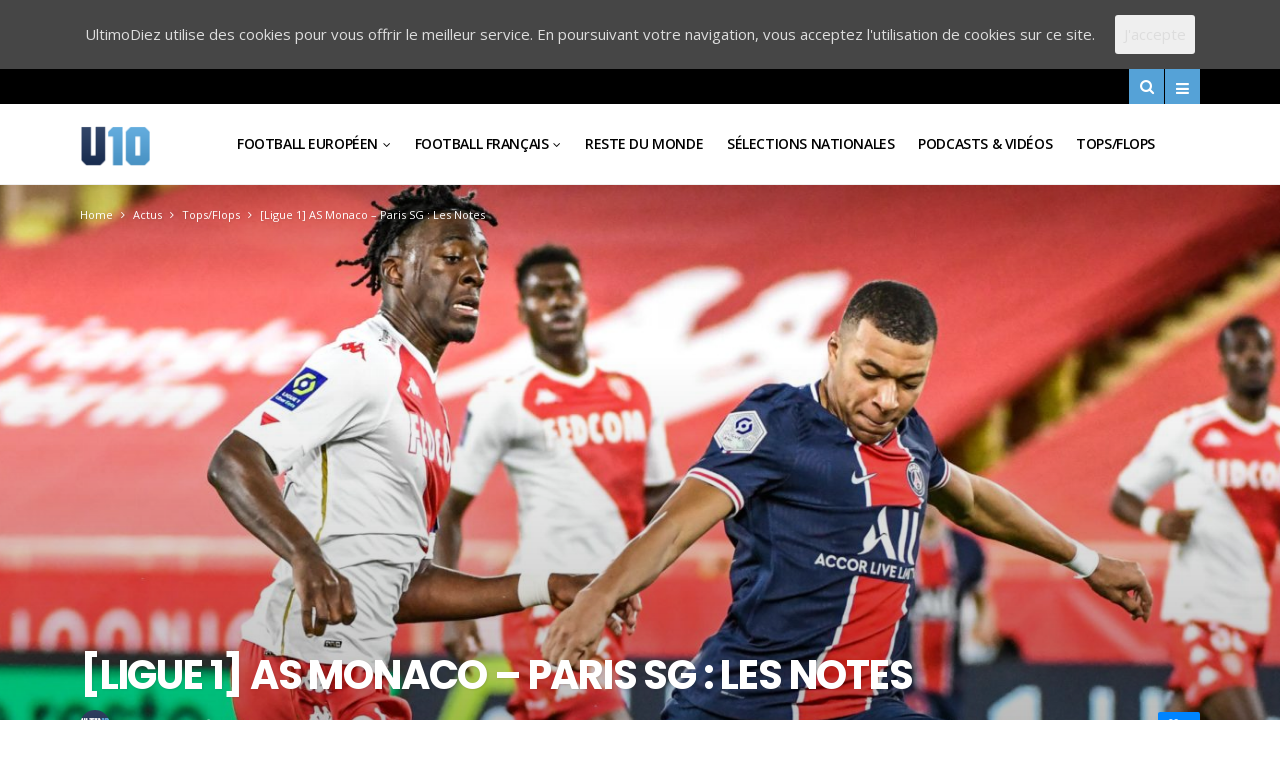

--- FILE ---
content_type: text/html; charset=UTF-8
request_url: https://ultimodiez.fr/2020/11/20/ligue-1-as-monaco-paris-sg-les-notes/
body_size: 31439
content:
<!DOCTYPE html>
<!--[if IE 9 ]><html class="ie ie9" lang="fr-FR"> <![endif]-->
<html lang="fr-FR">
<head>
	<meta charset="UTF-8">
    <meta name="viewport" content="width=device-width, initial-scale=1, maximum-scale=1">    
    <title>[Ligue 1] AS Monaco - Paris SG : les notes - Ultimo Diez</title>

<!-- This site is optimized with the Yoast SEO plugin v13.1 - https://yoast.com/wordpress/plugins/seo/ -->
<meta name="description" content="Bulletin de notes du match de Ligue 1 entre l&#039;AS Monaco et le Paris SG."/>
<meta name="robots" content="max-snippet:-1, max-image-preview:large, max-video-preview:-1"/>
<link rel="canonical" href="https://ultimodiez.fr/2020/11/20/ligue-1-as-monaco-paris-sg-les-notes/" />
<meta property="og:locale" content="fr_FR" />
<meta property="og:type" content="article" />
<meta property="og:title" content="[Ligue 1] AS Monaco - Paris SG : les notes - Ultimo Diez" />
<meta property="og:description" content="Bulletin de notes du match de Ligue 1 entre l&#039;AS Monaco et le Paris SG." />
<meta property="og:url" content="https://ultimodiez.fr/2020/11/20/ligue-1-as-monaco-paris-sg-les-notes/" />
<meta property="og:site_name" content="Ultimo Diez" />
<meta property="article:tag" content="Ligue 1" />
<meta property="article:tag" content="Monaco" />
<meta property="article:tag" content="PSG" />
<meta property="article:section" content="Tops/Flops" />
<meta property="article:published_time" content="2020-11-20T21:57:59+00:00" />
<meta property="article:modified_time" content="2020-11-20T21:55:56+00:00" />
<meta property="og:updated_time" content="2020-11-20T21:55:56+00:00" />
<meta property="og:image" content="https://ultimodiez.fr/wp-content/uploads/2020/11/Icon__DSC4903-e1605908099785-1024x387.jpg" />
<meta property="og:image:secure_url" content="https://ultimodiez.fr/wp-content/uploads/2020/11/Icon__DSC4903-e1605908099785-1024x387.jpg" />
<meta property="og:image:width" content="1024" />
<meta property="og:image:height" content="387" />
<meta name="twitter:card" content="summary_large_image" />
<meta name="twitter:description" content="Bulletin de notes du match de Ligue 1 entre l&#039;AS Monaco et le Paris SG." />
<meta name="twitter:title" content="[Ligue 1] AS Monaco - Paris SG : les notes - Ultimo Diez" />
<meta name="twitter:image" content="https://ultimodiez.fr/wp-content/uploads/2020/11/Icon__DSC4903-e1605908099785.jpg" />
<meta name="twitter:creator" content="@ultimo_diez" />
<script type='application/ld+json' class='yoast-schema-graph yoast-schema-graph--main'>{"@context":"https://schema.org","@graph":[{"@type":"WebSite","@id":"https://ultimodiez.fr/#website","url":"https://ultimodiez.fr/","name":"Ultimo Diez","inLanguage":"fr-FR","potentialAction":{"@type":"SearchAction","target":"https://ultimodiez.fr/?s={search_term_string}","query-input":"required name=search_term_string"}},{"@type":"ImageObject","@id":"https://ultimodiez.fr/2020/11/20/ligue-1-as-monaco-paris-sg-les-notes/#primaryimage","inLanguage":"fr-FR","url":"https://ultimodiez.fr/wp-content/uploads/2020/11/Icon__DSC4903-e1605908099785.jpg","width":4898,"height":1852},{"@type":"WebPage","@id":"https://ultimodiez.fr/2020/11/20/ligue-1-as-monaco-paris-sg-les-notes/#webpage","url":"https://ultimodiez.fr/2020/11/20/ligue-1-as-monaco-paris-sg-les-notes/","name":"[Ligue 1] AS Monaco - Paris SG : les notes - Ultimo Diez","isPartOf":{"@id":"https://ultimodiez.fr/#website"},"inLanguage":"fr-FR","primaryImageOfPage":{"@id":"https://ultimodiez.fr/2020/11/20/ligue-1-as-monaco-paris-sg-les-notes/#primaryimage"},"datePublished":"2020-11-20T21:57:59+00:00","dateModified":"2020-11-20T21:55:56+00:00","author":{"@id":"https://ultimodiez.fr/#/schema/person/d2c7a34d55f571bcdb4f11e5002a2089"},"description":"Bulletin de notes du match de Ligue 1 entre l'AS Monaco et le Paris SG."},{"@type":["Person"],"@id":"https://ultimodiez.fr/#/schema/person/d2c7a34d55f571bcdb4f11e5002a2089","name":"ultimodiez","image":{"@type":"ImageObject","@id":"https://ultimodiez.fr/#authorlogo","inLanguage":"fr-FR","url":"https://secure.gravatar.com/avatar/e019b4c762243116f69d4ab3c5a2cc48?s=96&d=mm&r=g","caption":"ultimodiez"},"description":"L'Equipe Ultimo Diez","sameAs":["https://twitter.com/ultimo_diez"]}]}</script>
<!-- / Yoast SEO plugin. -->

<link rel='dns-prefetch' href='//fonts.googleapis.com' />
<link rel='dns-prefetch' href='//s.w.org' />
<link rel="alternate" type="application/rss+xml" title="Ultimo Diez &raquo; Flux" href="https://ultimodiez.fr/feed/" />
<link rel="alternate" type="application/rss+xml" title="Ultimo Diez &raquo; Flux des commentaires" href="https://ultimodiez.fr/comments/feed/" />
<link rel="alternate" type="application/rss+xml" title="Ultimo Diez &raquo; [Ligue 1] AS Monaco &#8211; Paris SG : les notes Flux des commentaires" href="https://ultimodiez.fr/2020/11/20/ligue-1-as-monaco-paris-sg-les-notes/feed/" />
		<!-- This site uses the Google Analytics by MonsterInsights plugin v7.17.0 - Using Analytics tracking - https://www.monsterinsights.com/ -->
							<script src="//www.googletagmanager.com/gtag/js?id=UA-139883043-1"  type="text/javascript" data-cfasync="false"></script>
			<script type="text/javascript" data-cfasync="false">
				var mi_version = '7.17.0';
				var mi_track_user = true;
				var mi_no_track_reason = '';
				
								var disableStr = 'ga-disable-UA-139883043-1';

				/* Function to detect opted out users */
				function __gtagTrackerIsOptedOut() {
					return document.cookie.indexOf( disableStr + '=true' ) > - 1;
				}

				/* Disable tracking if the opt-out cookie exists. */
				if ( __gtagTrackerIsOptedOut() ) {
					window[disableStr] = true;
				}

				/* Opt-out function */
				function __gtagTrackerOptout() {
					document.cookie = disableStr + '=true; expires=Thu, 31 Dec 2099 23:59:59 UTC; path=/';
					window[disableStr] = true;
				}

				if ( 'undefined' === typeof gaOptout ) {
					function gaOptout() {
						__gtagTrackerOptout();
					}
				}
								window.dataLayer = window.dataLayer || [];
				if ( mi_track_user ) {
					function __gtagTracker() {dataLayer.push( arguments );}
					__gtagTracker( 'js', new Date() );
					__gtagTracker( 'set', {
						'developer_id.dZGIzZG' : true,
						                    });
					__gtagTracker( 'config', 'UA-139883043-1', {
						forceSSL:true,link_attribution:true,					} );
										window.gtag = __gtagTracker;										(
						function () {
							/* https://developers.google.com/analytics/devguides/collection/analyticsjs/ */
							/* ga and __gaTracker compatibility shim. */
							var noopfn = function () {
								return null;
							};
							var newtracker = function () {
								return new Tracker();
							};
							var Tracker = function () {
								return null;
							};
							var p = Tracker.prototype;
							p.get = noopfn;
							p.set = noopfn;
							p.send = function (){
								var args = Array.prototype.slice.call(arguments);
								args.unshift( 'send' );
								__gaTracker.apply(null, args);
							};
							var __gaTracker = function () {
								var len = arguments.length;
								if ( len === 0 ) {
									return;
								}
								var f = arguments[len - 1];
								if ( typeof f !== 'object' || f === null || typeof f.hitCallback !== 'function' ) {
									if ( 'send' === arguments[0] ) {
										var hitConverted, hitObject = false, action;
										if ( 'event' === arguments[1] ) {
											if ( 'undefined' !== typeof arguments[3] ) {
												hitObject = {
													'eventAction': arguments[3],
													'eventCategory': arguments[2],
													'eventLabel': arguments[4],
													'value': arguments[5] ? arguments[5] : 1,
												}
											}
										}
										if ( typeof arguments[2] === 'object' ) {
											hitObject = arguments[2];
										}
										if ( typeof arguments[5] === 'object' ) {
											Object.assign( hitObject, arguments[5] );
										}
										if ( 'undefined' !== typeof (
											arguments[1].hitType
										) ) {
											hitObject = arguments[1];
										}
										if ( hitObject ) {
											action = 'timing' === arguments[1].hitType ? 'timing_complete' : hitObject.eventAction;
											hitConverted = mapArgs( hitObject );
											__gtagTracker( 'event', action, hitConverted );
										}
									}
									return;
								}

								function mapArgs( args ) {
									var gaKey, hit = {};
									var gaMap = {
										'eventCategory': 'event_category',
										'eventAction': 'event_action',
										'eventLabel': 'event_label',
										'eventValue': 'event_value',
										'nonInteraction': 'non_interaction',
										'timingCategory': 'event_category',
										'timingVar': 'name',
										'timingValue': 'value',
										'timingLabel': 'event_label',
									};
									for ( gaKey in gaMap ) {
										if ( 'undefined' !== typeof args[gaKey] ) {
											hit[gaMap[gaKey]] = args[gaKey];
										}
									}
									return hit;
								}

								try {
									f.hitCallback();
								} catch ( ex ) {
								}
							};
							__gaTracker.create = newtracker;
							__gaTracker.getByName = newtracker;
							__gaTracker.getAll = function () {
								return [];
							};
							__gaTracker.remove = noopfn;
							__gaTracker.loaded = true;
							window['__gaTracker'] = __gaTracker;
						}
					)();
									} else {
										console.log( "" );
					( function () {
							function __gtagTracker() {
								return null;
							}
							window['__gtagTracker'] = __gtagTracker;
							window['gtag'] = __gtagTracker;
					} )();
									}
			</script>
				<!-- / Google Analytics by MonsterInsights -->
				<script type="text/javascript">
			window._wpemojiSettings = {"baseUrl":"https:\/\/s.w.org\/images\/core\/emoji\/12.0.0-1\/72x72\/","ext":".png","svgUrl":"https:\/\/s.w.org\/images\/core\/emoji\/12.0.0-1\/svg\/","svgExt":".svg","source":{"concatemoji":"https:\/\/ultimodiez.fr\/wp-includes\/js\/wp-emoji-release.min.js?ver=5.2.23"}};
			!function(e,a,t){var n,r,o,i=a.createElement("canvas"),p=i.getContext&&i.getContext("2d");function s(e,t){var a=String.fromCharCode;p.clearRect(0,0,i.width,i.height),p.fillText(a.apply(this,e),0,0);e=i.toDataURL();return p.clearRect(0,0,i.width,i.height),p.fillText(a.apply(this,t),0,0),e===i.toDataURL()}function c(e){var t=a.createElement("script");t.src=e,t.defer=t.type="text/javascript",a.getElementsByTagName("head")[0].appendChild(t)}for(o=Array("flag","emoji"),t.supports={everything:!0,everythingExceptFlag:!0},r=0;r<o.length;r++)t.supports[o[r]]=function(e){if(!p||!p.fillText)return!1;switch(p.textBaseline="top",p.font="600 32px Arial",e){case"flag":return s([55356,56826,55356,56819],[55356,56826,8203,55356,56819])?!1:!s([55356,57332,56128,56423,56128,56418,56128,56421,56128,56430,56128,56423,56128,56447],[55356,57332,8203,56128,56423,8203,56128,56418,8203,56128,56421,8203,56128,56430,8203,56128,56423,8203,56128,56447]);case"emoji":return!s([55357,56424,55356,57342,8205,55358,56605,8205,55357,56424,55356,57340],[55357,56424,55356,57342,8203,55358,56605,8203,55357,56424,55356,57340])}return!1}(o[r]),t.supports.everything=t.supports.everything&&t.supports[o[r]],"flag"!==o[r]&&(t.supports.everythingExceptFlag=t.supports.everythingExceptFlag&&t.supports[o[r]]);t.supports.everythingExceptFlag=t.supports.everythingExceptFlag&&!t.supports.flag,t.DOMReady=!1,t.readyCallback=function(){t.DOMReady=!0},t.supports.everything||(n=function(){t.readyCallback()},a.addEventListener?(a.addEventListener("DOMContentLoaded",n,!1),e.addEventListener("load",n,!1)):(e.attachEvent("onload",n),a.attachEvent("onreadystatechange",function(){"complete"===a.readyState&&t.readyCallback()})),(n=t.source||{}).concatemoji?c(n.concatemoji):n.wpemoji&&n.twemoji&&(c(n.twemoji),c(n.wpemoji)))}(window,document,window._wpemojiSettings);
		</script>
		<style type="text/css">
img.wp-smiley,
img.emoji {
	display: inline !important;
	border: none !important;
	box-shadow: none !important;
	height: 1em !important;
	width: 1em !important;
	margin: 0 .07em !important;
	vertical-align: -0.1em !important;
	background: none !important;
	padding: 0 !important;
}
</style>
	<link rel='stylesheet' id='wp-block-library-css'  href='https://ultimodiez.fr/wp-includes/css/dist/block-library/style.min.css?ver=5.2.23' type='text/css' media='all' />
<style id='wp-block-library-inline-css' type='text/css'>
.has-text-align-justify{text-align:justify;}
</style>
<link rel='stylesheet' id='cookie-consent-style-css'  href='https://ultimodiez.fr/wp-content/plugins/uk-cookie-consent/assets/css/style.css?ver=5.2.23' type='text/css' media='all' />
<link rel='stylesheet' id='wp-ulike-css'  href='https://ultimodiez.fr/wp-content/plugins/wp-ulike/assets/css/wp-ulike.min.css?ver=4.4.7' type='text/css' media='all' />
<link rel='stylesheet' id='larus_fonts_url-css'  href='//fonts.googleapis.com/css?family=Poppins%3A100%2C200%2C300%2C400%2C500%2C600%2C700%2C800%2C900%2C400italic%2C700italic%2C900italic%7COpen+Sans%3A100%2C200%2C300%2C400%2C500%2C600%2C700%2C800%2C900%2C400italic%2C700italic%2C900italic%7COpen+Sans%3A100%2C200%2C300%2C400%2C500%2C600%2C700%2C800%2C900%2C400italic%2C700italic%2C900italic&#038;subset=latin%2Clatin-ext%2Ccyrillic%2Ccyrillic-ext%2Cgreek%2Cgreek-ext%2Cvietnamese&#038;ver=1.2' type='text/css' media='all' />
<link rel='stylesheet' id='bootstrap-css'  href='https://ultimodiez.fr/wp-content/themes/larus2/css/bootstrap.css?ver=1.2' type='text/css' media='all' />
<link rel='stylesheet' id='larus_style-css'  href='https://ultimodiez.fr/wp-content/themes/larus2/style.css?ver=1.2' type='text/css' media='all' />
<link rel='stylesheet' id='larus_responsive-css'  href='https://ultimodiez.fr/wp-content/themes/larus2/css/responsive.css?ver=1.2' type='text/css' media='all' />
<style id='larus_responsive-inline-css' type='text/css'>
.tagcloud a:hover,.tag-cat a:hover, .current.pagination_page, .pagination>a:hover, .tag-cat a:hover, .comment-reply-link:hover, .comment-edit-link:hover, .email_subscribe_box .buttons:hover, .jelly_homepage_builder .large_continue_reading span a:hover, .pop_post_right_slider .headding_pop_post, .menu_post_feature .builder_cat_title_list_style, .cfs_from_wrapper .cfs_submit input, .post_list_widget .recent_list_item_number, .search_close_btn_pop, .mobile_close_icons.closed_menu, .recent_post_large_widget .recent_list_item_number, .single_post_share_icons, #commentform #submit:hover,
.wpcf7-form-control.wpcf7-submit:hover, .single_post_tag_layout li a:hover, .jellywp_pagination ul li span, .jellywp_pagination ul li a:hover, .woocommerce a.remove, .woocommerce .product .onsale,
.woocommerce nav.woocommerce-pagination ul li a:focus, .woocommerce nav.woocommerce-pagination ul li a:hover, .woocommerce nav.woocommerce-pagination ul li span.current, .pagination-more div a, #infscr-loading, .header_layout_style3_custom .header_top_bar_wrapper .search_header_menu .search_header_wrapper, .header_layout_style3_custom .header_top_bar_wrapper .search_header_menu .menu_mobile_icons, .magazine_3_grid_slider .jelly_pro_post_arrow_right:hover, .magazine_3_grid_slider .jelly_pro_post_arrow_left:hover, .page_slider_grid_5_style .jelly_pro_post_arrow_left:hover, .page_slider_grid_5_style .jelly_pro_post_arrow_right:hover, .jellywp_home_builder_carousel_post .jelly_pro_post_arrow_left:hover, .jellywp_home_builder_carousel_post .jelly_pro_post_arrow_right:hover, .full-slider-main-home .jelly_pro_post_arrow_left:hover, .full-slider-main-home .jelly_pro_post_arrow_right:hover, .jl_header_magazine_style.header_layout_style3_custom #mainmenu > li.current-menu-item > a{background: #55a2d7 !important;}

.content_single_page a, .content_single_page a:hover, #nextpost:hover, #prepost:hover, .blog_large_post_style .large_post_content a:hover, .loop-large-post .post_content a, .loop-large-post .post_content a:hover, .social-icons-list-widget li a:hover, h1 a:hover, h2 a:hover, h3 a:hover, h4 a:hover, h5 a:hover, h6 a:hover, .post-meta a:hover, .large_post_share_icons li a:hover, .post_large_footer_meta .post_tag_footer a:hover, .post_large_footer_meta .post_comment_footer a:hover, .post_large_footer_meta .post_love_footer a:hover, .comment-meta .comment-author-date:hover, .comment-meta .comment-author-date:hover time, .post-meta-bot .love_post_view a:hover, .post-meta-bot .meta-comment a:hover, .meta_category_text_small a, .logged-in-as a:hover, .widget_categories ul li a:hover, .single-post-meta-wrapper span a:hover,
#menu-footer-menu li a:hover, .navigation_wrapper .jl_main_menu li li:hover > a, .navigation_wrapper .jl_main_menu li li.current-menu-item > a, .single_section_content .counts.mashsbcount,
.header_layout_style3_custom .navigation_wrapper .jl_main_menu > li:hover > a,
.navigation_wrapper .jl_main_menu > li:hover > a, .navigation_wrapper .jl_main_menu > .current-menu-item > a, .navigation_wrapper .jl_main_menu > .current-menu-parent > a, .navigation_wrapper .jl_main_menu > .current-menu-ancestor > a,
.header_layout_style5_custom .jl_random_post_link:hover, .header_layout_style5_custom #mainmenu > li > a:hover, .home_slider_post_tab_nav .slick-list .item.slick-current h5, .builder_cat_title_list_style li.current_cat_post{color: #55a2d7 !important;}
.breadcrumbs_options a{color: #000 !important;}
.pop_post_right_slider .slider_pop_post_list_items .featured_thumbnail_link{border-left: 7px solid #55a2d7 !important;}
.personal_allin_top_bar #mainmenu > li.sfHover > a, .personal_allin_top_bar #mainmenu > li.current-menu-ancestor > a{
    color: #dadada !important;
}
.blog_large_post_style .large_continue_reading span a:hover{color: #fff !important;}
.large_center_slider_container .large_continue_reading span a:hover{color: #000 !important; background:#fff !important; }
.spr-number{border: 2px solid #55a2d7 !important;}
.large_continue_reading span a:hover,
.header_layout_style5_custom .header_top_bar_wrapper .search_header_menu > .search_header_wrapper, .header_layout_style5_custom .header_top_bar_wrapper .search_header_menu .menu_mobile_icons, .footer_top_small_carousel_5 .jl_footer_car_title:after{background: #55a2d7 !important;}
.footer_top_small_carousel_5 .slick-dots li.slick-active button{background: #55a2d7; border: 1px solid #55a2d7;}
.tagcloud a:hover{border: 1px solid #55a2d7 !important;}
::selection, .jl_custom_title4 #sidebar .widget .widget-title h2:after, .jl_footer_wrapper .jl_footer_car_title:after{
    background-color: #55a2d7 !important;
}


.logo_link.jl_magazine_logo{margin-top: 20px;}
.jl_header_magazine_style.two_header_top_style.header_layout_style5_custom .logo_link{margin-top: 0px !important;}



.header_top_bar_wrapper .navigation_wrapper #jl_top_menu li a, .meta-category-small a, .item_slide_caption .post-meta.meta-main-img, .post-meta.meta-main-img, .post-meta-bot-in, .post-meta span, .single-post-meta-wrapper span, .comment time, .comment-meta .comment-author-name, .post_large_footer_meta, .blog_large_post_style .large_post_content .jelly_read_more_wrapper a, .love_post_view_header a, .header_date_display, .jl_continue_reading, .breadcrumbs_options, .menu_post_feature .builder_cat_title_list_style li, .builder_cat_title_list_style li, .main_new_ticker_wrapper .post-date, .main_new_ticker_wrapper .news_ticker_title_style, .jl_rating_front .jl_rating_value, .pop_post_right_slider .headding_pop_post, .jl_main_right_number .jl_number_list{font-family: Open Sans !important;}
#mainmenu li > a, #content_nav .menu_moble_slide > li a, .header_layout_style3_custom .navigation_wrapper > ul > li > a, .header_magazine_full_screen .navigation_wrapper .jl_main_menu > li > a{font-family: Open Sans !important;   font-weight:600 !important; text-transform: uppercase !important;}
#content_nav .menu_moble_slide > li a{font-size: 13px !important; font-weight: 600 !important;}
.content_single_page p, .single_section_content .post_content, .single_section_content .post_content p{font-size: 15px !important;}
body, p, .date_post_large_display, #search_block_top #search_query_top, .tagcloud a, .format-quote a p.quote_source, .blog_large_post_style .large_post_content .jelly_read_more_wrapper a, .blog_grid_post_style .jelly_read_more_wrapper a, .blog_list_post_style .jelly_read_more_wrapper a, .pagination-more div a,
.meta-category-small-builder a, .full-slider-wrapper .banner-carousel-item .banner-container .more_btn a, .single-item-slider .banner-carousel-item .banner-container .more_btn a{font-family:Open Sans !important; font-weight: 400 !important;}   

h1, h2, h3, h4, h5, h6, h1 a, h2 a, h3 a, h4 a, h5 a, h6 a, .postnav #prepost, .postnav  #nextpost, .bbp-forum-title, .single_post_arrow_content #prepost, .single_post_arrow_content #nextpost{font-weight: 600 !important; text-transform: uppercase !important; }
.footer_carousel .meta-comment ,.item_slide_caption h1 a,  .tickerfloat, .box-1 .inside h3, .detailholder.medium h3, .feature-post-list .feature-post-title, .widget-title h2, .image-post-title, .grid.caption_header h3, ul.tabs li a, h1, h2, h3, h4, h5, h6, .carousel_title, .postnav a, .format-aside a p.aside_title, .date_post_large_display, .social-count-plus span,
.sf-top-menu li a, .large_continue_reading span, #commentform #submit, .wpcf7-form-control.wpcf7-submit, .single_post_arrow_content #prepost, .single_post_arrow_content #nextpost{font-family:Poppins !important;}   
 


.navigation_wrapper #mainmenu.jl_main_menu > li li > a{ font-size: 12px !important; font-weight: 400 !important;}

.cat-item-11 span{background:  !important;}.cat-item-674 span{background:  !important;}.cat-item-682 span{background:  !important;}.cat-item-671 span{background:  !important;}.cat-item-10 span{background:  !important;}.cat-item-666 span{background:  !important;}.cat-item-677 span{background:  !important;}.cat-item-850 span{background:  !important;}.cat-item-4 span{background:  !important;}.cat-item-672 span{background:  !important;}.cat-item-3 span{background:  !important;}.cat-item-659 span{background:  !important;}.cat-item-658 span{background:  !important;}.cat-item-1020 span{background:  !important;}.cat-item-903 span{background:  !important;}.cat-item-5 span{background:  !important;}.cat-item-673 span{background:  !important;}.cat-item-665 span{background:  !important;}.cat-item-669 span{background:  !important;}.cat-item-664 span{background:  !important;}.cat-item-1 span{background:  !important;}.cat-item-14 span{background:  !important;}.cat-item-841 span{background:  !important;}.cat-item-1022 span{background:  !important;}.cat-item-663 span{background:  !important;}.cat-item-660 span{background:  !important;}.cat-item-667 span{background:  !important;}.cat-item-13 span{background:  !important;}.cat-item-8 span{background:  !important;}
</style>
<link rel='stylesheet' id='jetpack_css-css'  href='https://ultimodiez.fr/wp-content/plugins/jetpack/css/jetpack.css?ver=8.2.6' type='text/css' media='all' />
<link rel='stylesheet' id='wppb_stylesheet-css'  href='https://ultimodiez.fr/wp-content/plugins/profile-builder/assets/css/style-front-end.css?ver=3.4.2' type='text/css' media='all' />
<script type='text/javascript'>
/* <![CDATA[ */
var user_review_script = {"post_id":"49970","ajaxurl":"https:\/\/ultimodiez.fr\/wp-admin\/admin-ajax.php"};
/* ]]> */
</script>
<script type='text/javascript' src='https://ultimodiez.fr/wp-includes/js/jquery/jquery.js?ver=1.12.4-wp'></script>
<script type='text/javascript' src='https://ultimodiez.fr/wp-includes/js/jquery/jquery-migrate.min.js?ver=1.4.1'></script>
<script type='text/javascript'>
/* <![CDATA[ */
var monsterinsights_frontend = {"js_events_tracking":"true","download_extensions":"doc,pdf,ppt,zip,xls,docx,pptx,xlsx","inbound_paths":"[{\"path\":\"\\\/go\\\/\",\"label\":\"affiliate\"},{\"path\":\"\\\/recommend\\\/\",\"label\":\"affiliate\"}]","home_url":"https:\/\/ultimodiez.fr","hash_tracking":"false","ua":"UA-139883043-1"};
/* ]]> */
</script>
<script type='text/javascript' src='https://ultimodiez.fr/wp-content/plugins/google-analytics-for-wordpress/assets/js/frontend-gtag.min.js?ver=7.17.0'></script>
<link rel='https://api.w.org/' href='https://ultimodiez.fr/wp-json/' />
<link rel="EditURI" type="application/rsd+xml" title="RSD" href="https://ultimodiez.fr/xmlrpc.php?rsd" />
<link rel="wlwmanifest" type="application/wlwmanifest+xml" href="https://ultimodiez.fr/wp-includes/wlwmanifest.xml" /> 
<meta name="generator" content="WordPress 5.2.23" />
<link rel='shortlink' href='https://ultimodiez.fr/?p=49970' />
<link rel="alternate" type="application/json+oembed" href="https://ultimodiez.fr/wp-json/oembed/1.0/embed?url=https%3A%2F%2Fultimodiez.fr%2F2020%2F11%2F20%2Fligue-1-as-monaco-paris-sg-les-notes%2F" />
<link rel="alternate" type="text/xml+oembed" href="https://ultimodiez.fr/wp-json/oembed/1.0/embed?url=https%3A%2F%2Fultimodiez.fr%2F2020%2F11%2F20%2Fligue-1-as-monaco-paris-sg-les-notes%2F&#038;format=xml" />
<style id="ctcc-css" type="text/css" media="screen">
				#catapult-cookie-bar {
					box-sizing: border-box;
					max-height: 0;
					opacity: 0;
					z-index: 99999;
					overflow: hidden;
					color: #ddd;
					position: fixed;
					left: 0;
					top: 0;
					width: 100%;
					background-color: #464646;
				}
				#catapult-cookie-bar a {
					color: #fff;
				}
				#catapult-cookie-bar .x_close span {
					background-color: ;
				}
				button#catapultCookie {
					background:;
					color: ;
					border: 0; padding: 6px 9px; border-radius: 3px;
				}
				#catapult-cookie-bar h3 {
					color: #ddd;
				}
				.has-cookie-bar #catapult-cookie-bar {
					opacity: 1;
					max-height: 999px;
					min-height: 30px;
				}</style><meta name="google-site-verification" content="tMBhv0SchQBdjKLVt8dqR_46bd6x1pq4wdP4pmvPxpQ" />
<link rel='dns-prefetch' href='//v0.wordpress.com'/>
<link rel='dns-prefetch' href='//jetpack.wordpress.com'/>
<link rel='dns-prefetch' href='//s0.wp.com'/>
<link rel='dns-prefetch' href='//s1.wp.com'/>
<link rel='dns-prefetch' href='//s2.wp.com'/>
<link rel='dns-prefetch' href='//public-api.wordpress.com'/>
<link rel='dns-prefetch' href='//0.gravatar.com'/>
<link rel='dns-prefetch' href='//1.gravatar.com'/>
<link rel='dns-prefetch' href='//2.gravatar.com'/>
<style type='text/css'>img#wpstats{display:none}</style><link rel="icon" href="https://ultimodiez.fr/wp-content/uploads/2016/05/cropped-logou10mat-2-32x32.png" sizes="32x32" />
<link rel="icon" href="https://ultimodiez.fr/wp-content/uploads/2016/05/cropped-logou10mat-2-192x192.png" sizes="192x192" />
<link rel="apple-touch-icon-precomposed" href="https://ultimodiez.fr/wp-content/uploads/2016/05/cropped-logou10mat-2-180x180.png" />
<meta name="msapplication-TileImage" content="https://ultimodiez.fr/wp-content/uploads/2016/05/cropped-logou10mat-2-270x270.png" />
			<style type="text/css" id="wp-custom-css">
				.meta-category-small, .meta-category-small.cus_bgcolor_wrapper {
	display: none
}			</style>
		<meta data-pso-pv="1.2.1" data-pso-pt="singlePost" data-pso-th="b870dbd0be5c45048b2a78a4e8ef47be"><script async src="//pagead2.googlesyndication.com/pagead/js/adsbygoogle.js"></script><script pagespeed_no_defer="" data-pso-version="20170403_083938">window.dynamicgoogletags={config:[]};dynamicgoogletags.config=["ca-pub-6492907581231074",[[]],[[[[null,[[120,139]],null,19,1,1],[null,[[280,299]],null,30,1,1],[null,[[360,399],[460,519]],null,33,1,1]],[],["7611781749","9088514948","1565248142","3041981346","4518714548"],["ARTICLE",null,null,["post"]],"20170214_040801",2]],"WordPressSinglePost","1257097744",null,0.01,null,[null,1494934013924],0.01,0,null,null,"http://ultimodiez.fr"];(function(){var h=this,aa=function(a){var b=typeof a;if("object"==b)if(a){if(a instanceof Array)return"array";if(a instanceof Object)return b;var c=Object.prototype.toString.call(a);if("[object Window]"==c)return"object";if("[object Array]"==c||"number"==typeof a.length&&"undefined"!=typeof a.splice&&"undefined"!=typeof a.propertyIsEnumerable&&!a.propertyIsEnumerable("splice"))return"array";if("[object Function]"==c||"undefined"!=typeof a.call&&"undefined"!=typeof a.propertyIsEnumerable&&!a.propertyIsEnumerable("call"))return"function"}else return"null";
else if("function"==b&&"undefined"==typeof a.call)return"object";return b},p=function(a){return"number"==typeof a},ba=function(a,b){var c=Array.prototype.slice.call(arguments,1);return function(){var b=c.slice();b.push.apply(b,arguments);return a.apply(this,b)}},r=function(a,b){function c(){}c.prototype=b.prototype;a.Ra=b.prototype;a.prototype=new c;a.prototype.constructor=a;a.Ta=function(a,c,f){for(var d=Array(arguments.length-2),e=2;e<arguments.length;e++)d[e-2]=arguments[e];return b.prototype[c].apply(a,
d)}};var ca=String.prototype.trim?function(a){return a.trim()}:function(a){return a.replace(/^[\s\xa0]+|[\s\xa0]+$/g,"")},da=function(a,b){return a<b?-1:a>b?1:0},ea=function(a){return String(a).replace(/\-([a-z])/g,function(a,c){return c.toUpperCase()})};var fa=Array.prototype.forEach?function(a,b,c){Array.prototype.forEach.call(a,b,c)}:function(a,b,c){for(var d=a.length,e="string"==typeof a?a.split(""):a,f=0;f<d;f++)f in e&&b.call(c,e[f],f,a)};var ga=function(a){ga[" "](a);return a};ga[" "]=function(){};var ia=function(a,b){var c=ha;Object.prototype.hasOwnProperty.call(c,a)||(c[a]=b(a))};var t;a:{var ja=h.navigator;if(ja){var ka=ja.userAgent;if(ka){t=ka;break a}}t=""}var v=function(a){return-1!=t.indexOf(a)};var la=v("Opera"),w=v("Trident")||v("MSIE"),ma=v("Edge"),na=v("Gecko")&&!(-1!=t.toLowerCase().indexOf("webkit")&&!v("Edge"))&&!(v("Trident")||v("MSIE"))&&!v("Edge"),oa=-1!=t.toLowerCase().indexOf("webkit")&&!v("Edge"),pa=function(){var a=h.document;return a?a.documentMode:void 0},qa;
a:{var ra="",sa=function(){var a=t;if(na)return/rv\:([^\);]+)(\)|;)/.exec(a);if(ma)return/Edge\/([\d\.]+)/.exec(a);if(w)return/\b(?:MSIE|rv)[: ]([^\);]+)(\)|;)/.exec(a);if(oa)return/WebKit\/(\S+)/.exec(a);if(la)return/(?:Version)[ \/]?(\S+)/.exec(a)}();sa&&(ra=sa?sa[1]:"");if(w){var ta=pa();if(null!=ta&&ta>parseFloat(ra)){qa=String(ta);break a}}qa=ra}
var ua=qa,ha={},va=function(a){ia(a,function(){for(var b=0,c=ca(String(ua)).split("."),d=ca(String(a)).split("."),e=Math.max(c.length,d.length),f=0;0==b&&f<e;f++){var g=c[f]||"",k=d[f]||"";do{g=/(\d*)(\D*)(.*)/.exec(g)||["","","",""];k=/(\d*)(\D*)(.*)/.exec(k)||["","","",""];if(0==g[0].length&&0==k[0].length)break;b=da(0==g[1].length?0:parseInt(g[1],10),0==k[1].length?0:parseInt(k[1],10))||da(0==g[2].length,0==k[2].length)||da(g[2],k[2]);g=g[3];k=k[3]}while(0==b)}return 0<=b})},wa;var xa=h.document;
wa=xa&&w?pa()||("CSS1Compat"==xa.compatMode?parseInt(ua,10):5):void 0;var x=function(){},ya="function"==typeof Uint8Array,z=function(a,b,c){a.a=null;b||(b=[]);a.Va=void 0;a.M=-1;a.l=b;a:{if(a.l.length){b=a.l.length-1;var d=a.l[b];if(d&&"object"==typeof d&&"array"!=aa(d)&&!(ya&&d instanceof Uint8Array)){a.R=b-a.M;a.G=d;break a}}a.R=Number.MAX_VALUE}a.Ua={};if(c)for(b=0;b<c.length;b++)d=c[b],d<a.R?(d+=a.M,a.l[d]=a.l[d]||y):a.G[d]=a.G[d]||y},y=[],A=function(a,b){if(b<a.R){b+=a.M;var c=a.l[b];return c===y?a.l[b]=[]:c}c=a.G[b];return c===y?a.G[b]=[]:c},Aa=function(a){a=
A(za,a);return null==a?a:+a},B=function(a,b,c){b<a.R?a.l[b+a.M]=c:a.G[b]=c},C=function(a,b,c){a.a||(a.a={});if(!a.a[c]){var d=A(a,c);d&&(a.a[c]=new b(d))}return a.a[c]},D=function(a,b,c){a.a||(a.a={});if(!a.a[c]){for(var d=A(a,c),e=[],f=0;f<d.length;f++)e[f]=new b(d[f]);a.a[c]=e}b=a.a[c];b==y&&(b=a.a[c]=[]);return b},Ba=function(a,b,c){a.a||(a.a={});c=c||[];for(var d=[],e=0;e<c.length;e++)d[e]=E(c[e]);a.a[b]=c;B(a,b,d)},Ca=function(a){if(a.a)for(var b in a.a){var c=a.a[b];if("array"==aa(c))for(var d=
0;d<c.length;d++)c[d]&&E(c[d]);else c&&E(c)}},E=function(a){Ca(a);return a.l};x.prototype.toString=function(){Ca(this);return this.l.toString()};var Da=function(a){var b;if("array"==aa(a)){for(var c=Array(a.length),d=0;d<a.length;d++)null!=(b=a[d])&&(c[d]="object"==typeof b?Da(b):b);return c}if(ya&&a instanceof Uint8Array)return new Uint8Array(a);c={};for(d in a)null!=(b=a[d])&&(c[d]="object"==typeof b?Da(b):b);return c};var Ea=function(a,b){this.events=[];this.Ga=b||h;var c=null;b&&(b.google_js_reporting_queue=b.google_js_reporting_queue||[],this.events=b.google_js_reporting_queue,c=b.google_measure_js_timing);this.ia=null!=c?c:Math.random()<a};Ea.prototype.disable=function(){fa(this.events,this.ya,this);this.events.length=0;this.ia=!1};Ea.prototype.ya=function(a){var b=this.Ga.performance;a&&b&&b.clearMarks&&(b.clearMarks("goog_"+a.uniqueId+"_start"),b.clearMarks("goog_"+a.uniqueId+"_end"))};var Fa=function(){var a=!1;try{var b=Object.defineProperty({},"passive",{get:function(){a=!0}});h.addEventListener("test",null,b)}catch(c){}return a}();var Ha=function(){var a=Ga;try{var b;if(b=!!a&&null!=a.location.href)a:{try{ga(a.foo);b=!0;break a}catch(c){}b=!1}return b}catch(c){return!1}},Ia=function(a,b){for(var c in a)Object.prototype.hasOwnProperty.call(a,c)&&b.call(void 0,a[c],c,a)};var Ja=function(a,b,c,d,e){this.la=c||4E3;this.H=a||"&";this.wa=b||",$";this.T=void 0!==d?d:"trn";this.Sa=e||null;this.va=!1;this.V={};this.Ja=0;this.L=[]},Ma=function(a,b,c,d){b=b+"//"+c+d;var e=Ka(a)-d.length-0;if(0>e)return"";a.L.sort(function(a,b){return a-b});d=null;c="";for(var f=0;f<a.L.length;f++)for(var g=a.L[f],k=a.V[g],m=0;m<k.length;m++){if(!e){d=null==d?g:d;break}var l=La(k[m],a.H,a.wa);if(l){l=c+l;if(e>=l.length){e-=l.length;b+=l;c=a.H;break}else a.va&&(c=e,l[c-1]==a.H&&--c,b+=l.substr(0,
c),c=a.H,e=0);d=null==d?g:d}}f="";a.T&&null!=d&&(f=c+a.T+"="+(a.Sa||d));return b+f+""},Ka=function(a){if(!a.T)return a.la;var b=1,c;for(c in a.V)b=c.length>b?c.length:b;return a.la-a.T.length-b-a.H.length-1},La=function(a,b,c,d,e){var f=[];Ia(a,function(a,k){(a=Na(a,b,c,d,e))&&f.push(k+"="+a)});return f.join(b)},Na=function(a,b,c,d,e){if(null==a)return"";b=b||"&";c=c||",$";"string"==typeof c&&(c=c.split(""));if(a instanceof Array){if(d=d||0,d<c.length){for(var f=[],g=0;g<a.length;g++)f.push(Na(a[g],
b,c,d+1,e));return f.join(c[d])}}else if("object"==typeof a)return e=e||0,2>e?encodeURIComponent(La(a,b,c,d,e+1)):"...";return encodeURIComponent(String(a))};var Ra=function(a,b,c,d){var e=Pa;if((c?e.Pa:Math.random())<(d||e.za))try{var f;b instanceof Ja?f=b:(f=new Ja,Ia(b,function(a,b){var c=f,d=c.Ja++,e={};e[b]=a;a=[e];c.L.push(d);c.V[d]=a}));var g=Ma(f,e.Ma,e.Ba,e.La+a+"&");g&&Qa(g)}catch(k){}},Qa=function(a){h.google_image_requests||(h.google_image_requests=[]);var b=h.document.createElement("img");b.src=a;h.google_image_requests.push(b)};var Sa;if(!(Sa=!na&&!w)){var Ta;if(Ta=w)Ta=9<=Number(wa);Sa=Ta}Sa||na&&va("1.9.1");w&&va("9");var F=function(a,b,c,d){this.top=a;this.right=b;this.bottom=c;this.left=d};F.prototype.floor=function(){this.top=Math.floor(this.top);this.right=Math.floor(this.right);this.bottom=Math.floor(this.bottom);this.left=Math.floor(this.left);return this};var Ua=document,Va=window;var Wa=!!window.google_async_iframe_id,Ga=Wa&&window.parent||window;var Pa,G;if(Wa&&!Ha()){var Xa="."+Ua.domain;try{for(;2<Xa.split(".").length&&!Ha();)Ua.domain=Xa=Xa.substr(Xa.indexOf(".")+1),Ga=window.parent}catch(a){}Ha()||(Ga=window)}G=Ga;var Ya=new Ea(1,G);Pa=new function(){this.Ma="http:"===Va.location.protocol?"http:":"https:";this.Ba="pagead2.googlesyndication.com";this.La="/pagead/gen_204?id=";this.za=.01;this.Pa=Math.random()};
if("complete"==G.document.readyState)G.google_measure_js_timing||Ya.disable();else if(Ya.ia){var Za=function(){G.google_measure_js_timing||Ya.disable()};G.addEventListener?G.addEventListener("load",Za,Fa?void 0:!1):G.attachEvent&&G.attachEvent("onload",Za)};var H=function(a){this.na={};this.na.c=a;this.o=[];this.u=null;this.v=[];this.ea=0};H.prototype.g=function(a){for(var b=0;b<this.o.length;b++)if(this.o[b]==a)return this;this.o.push(a);return this};var $a=function(a,b){a.u=a.u?a.u:b;return a};H.prototype.C=function(a){for(var b=0;b<this.v.length;b++)if(this.v[b]==a)return this;this.v.push(a);return this};
H.prototype.getData=function(a){var b=this.na,c={},d;for(d in b)c[d]=b[d];0<this.ea&&(c.t=this.ea);c.err=this.o.join();c.warn=this.v.join();if(this.u){c.excp_n=this.u.name;c.excp_m=this.u.message&&this.u.message.substring(0,512);if(b=this.u.stack){d=this.u.stack;try{-1==d.indexOf("")&&(d="\n"+d);for(var e;d!=e;)e=d,d=d.replace(/((https?:\/..*\/)[^\/:]*:\d+(?:.|\n)*)\2/,"$1");b=d.replace(/\n */g,"\n")}catch(f){b=""}}c.excp_s=b}c.w=0<a.innerWidth?a.innerWidth:null;c.h=0<a.innerHeight?a.innerHeight:
null;return c};var bb=function(a,b){ab(a,a.Ea,a.X,b)},ab=function(a,b,c,d){var e=d.u;d=d.getData(a.K);a.Ha?(d.type=b,a.K.console.log(d),e&&a.K.console.error(e)):0<c&&(d.r=c,Ra(b,d,"jserror"!=b,c))};var I=function(a){return a.dynamicgoogletags=a.dynamicgoogletags||{}};var J=function(a){z(this,a,cb)};r(J,x);var cb=[4];J.prototype.getId=function(){return A(this,3)};var K=function(a){z(this,a,null)};r(K,x);var db=function(a){z(this,a,null)};r(db,x);var L=function(a){return C(a,J,1)},fb=function(a){z(this,a,eb)};r(fb,x);var eb=[1];fb.prototype.i=function(){return D(this,db,1)};fb.prototype.pa=function(a){Ba(this,1,a)};var M=function(a){z(this,a,gb)};r(M,x);var gb=[2];M.prototype.ka=function(){return A(this,3)};M.prototype.qa=function(a){B(this,3,a)};var hb=function(a){z(this,a,null)};r(hb,x);var N=function(a){z(this,a,ib)};r(N,x);var ib=[1,2,3];N.prototype.i=function(){return D(this,db,2)};
N.prototype.pa=function(a){Ba(this,2,a)};var O=function(a){z(this,a,jb)};r(O,x);var jb=[3];O.prototype.A=function(){return A(this,1)};O.prototype.D=function(){return C(this,fb,2)};O.prototype.O=function(){return A(this,4)};O.prototype.ka=function(){return A(this,5)};O.prototype.qa=function(a){B(this,5,a)};O.prototype.N=function(){return C(this,kb,9)};var kb=function(a){z(this,a,null)};r(kb,x);var lb=function(a){this.m=a;this.sa=[]};lb.prototype.f=function(){return 0<D(this.m,N,3).length?D(this.m,N,3)[0]:null};var mb=function(a){var b=["adsbygoogle-placeholder"];a=a.className?a.className.split(/\s+/):[];for(var c={},d=0;d<a.length;++d)c[a[d]]=!0;for(d=0;d<b.length;++d)if(!c[b[d]])return!1;return!0};var nb=function(a,b){for(var c=0;c<b.length;c++){var d=b[c],e=ea(d.Wa);a[e]=d.value}},qb=function(a,b){var c=ob;b.setAttribute("data-adsbygoogle-status","reserved");b={element:b};(c=c&&c.Na)&&(b.params=c);pb(a).push(b)},pb=function(a){return a.adsbygoogle=a.adsbygoogle||[]};var rb=function(a,b){if(!a)return!1;a=b.getComputedStyle?b.getComputedStyle(a,null):a.currentStyle;if(!a)return!1;a=a.cssFloat||a.styleFloat;return"left"==a||"right"==a},sb=function(a){for(a=a.previousSibling;a&&1!=a.nodeType;)a=a.previousSibling;return a?a:null},tb=function(a){return!!a.nextSibling||!!a.parentNode&&tb(a.parentNode)};var ub=function(a,b){var c=a.length;if(null!=c)for(var d=0;d<c;d++)b.call(void 0,a[d],d)};var vb=function(a,b,c,d){this.ma=a;this.$=b;this.aa=c;this.P=d};vb.prototype.query=function(a){var b=[];try{b=a.querySelectorAll(this.ma)}catch(f){}if(!b.length)return[];a=b;b=a.length;if(0<b){for(var c=Array(b),d=0;d<b;d++)c[d]=a[d];a=c}else a=[];a=wb(this,a);p(this.$)&&(b=this.$,0>b&&(b+=a.length),a=0<=b&&b<a.length?[a[b]]:[]);if(p(this.aa)){b=[];for(c=0;c<a.length;c++){var d=xb(a[c]),e=this.aa;0>e&&(e+=d.length);0<=e&&e<d.length&&b.push(d[e])}a=b}return a};
vb.prototype.toString=function(){return JSON.stringify({nativeQuery:this.ma,occurrenceIndex:this.$,paragraphIndex:this.aa,ignoreMode:this.P})};
var wb=function(a,b){if(null==a.P)return b;switch(a.P){case 1:return b.slice(1);case 2:return b.slice(0,b.length-1);case 3:return b.slice(1,b.length-1);case 0:return b;default:throw Error("Unknown ignore mode: "+a.P);}},xb=function(a){var b=[];ub(a.getElementsByTagName("p"),function(a){100<=yb(a)&&b.push(a)});return b},yb=function(a){if(3==a.nodeType)return a.length;if(1!=a.nodeType||"SCRIPT"==a.tagName)return 0;var b=0;ub(a.childNodes,function(a){b+=yb(a)});return b},zb=function(a){return 0==a.length||
isNaN(a[0])?a:"\\"+(30+parseInt(a[0],10))+" "+a.substring(1)};var Ab=function(a,b){var c=0,d=A(a,6);if(void 0!==d)switch(d){case 0:c=1;break;case 1:c=2;break;case 2:c=3}var d=null,e=A(a,7);if(A(a,1)||a.getId()||0<A(a,4).length){var f=a.getId(),g=A(a,1),e=A(a,4),d=A(a,2);a=A(a,5);var k="";g&&(k+=g);f&&(k+="#"+zb(f));if(e)for(f=0;f<e.length;f++)k+="."+zb(e[f]);d=(e=k)?new vb(e,d,a,c):null}else e&&(d=new vb(e,A(a,2),A(a,5),c));return d?d.query(b):[]},Bb=function(a,b){if(a==b)return!0;if(!a||!b||A(a,1)!=A(b,1)||A(a,2)!=A(b,2)||a.getId()!=b.getId()||A(a,7)!=A(b,
7)||A(a,5)!=A(b,5)||A(a,6)!=A(b,6))return!1;a=A(a,4);b=A(b,4);if(a||b)if(a&&b&&a.length==b.length)for(var c=0;c<a.length;c++){if(a[c]!=b[c])return!1}else return!1;return!0};var Cb=function(a){a=a.document;return("CSS1Compat"==a.compatMode?a.documentElement:a.body)||{}},Db=function(a){return void 0===a.pageYOffset?(a.document.documentElement||a.document.body.parentNode||a.document.body).scrollTop:a.pageYOffset};var Eb=function(a,b){b=L(b);if(!b)return null;a=Ab(b,a);return 0<a.length?a[0]:null},Gb=function(a,b){b=Fb(a,b,!0);return p(b)&&!(b<=Cb(a).clientHeight)},Hb=function(a,b){return a.body?b-a.body.getBoundingClientRect().top:b},Fb=function(a,b,c){if(!c||!p(A(b,8))){var d=Eb(a.document,b);if(d){var e=null!=C(b,K,2)?A(C(b,K,2),3):void 0;c=a.document.createElement("div");c.className="googlepublisherpluginad";var f=c.style;f.textAlign="center";f.width="100%";f.height="0px";f.clear=e?"both":"none";Ib(c,d,
A(b,3));d=c.getBoundingClientRect().top+Db(a);c.parentNode.removeChild(c);B(b,8,d)}}b=A(b,8);return p(b)?b-Db(a):null},Jb={0:0,1:1,2:2,3:3},Kb={0:"auto",1:"horizontal",2:"vertical",3:"rectangle"},Lb=function(a,b){a.sort(function(a,d){a=Fb(b,a,!0);a=p(a)?a:Number.POSITIVE_INFINITY;d=Fb(b,d,!0);d=p(d)?d:Number.POSITIVE_INFINITY;return a-d})},Ib=function(a,b,c){switch(Jb[c]){case 0:b.parentNode&&b.parentNode.insertBefore(a,b);break;case 3:if(c=b.parentNode){var d=b.nextSibling;if(d&&d.parentNode!=c)for(;d&&
8==d.nodeType;)d=d.nextSibling;c.insertBefore(a,d)}break;case 1:b.insertBefore(a,b.firstChild);break;case 2:b.appendChild(a)}if(1!=b.nodeType?0:"INS"==b.tagName&&mb(b))b.style.display="block"};var ob=new function(){this.ha="googlepublisherpluginad";this.Na={google_tag_origin:"pso"}},P=function(a){this.b=a;this.j=[];this.da=0;this.o=[];this.v=[];this.Y=null;this.oa=!1},Mb=function(a,b){a=C(a.f(),J,4);if(!(a&&b&&A(b,1)==A(a,1)&&b.getId()==a.getId()&&p(A(b,2))&&p(A(b,5))))return!1;a=A(a,4);b=A(b,4);if(a.length!=b.length)return!1;for(var c=0;c<a.length;++c)if(b[c]!=a[c])return!1;return!0},Nb=function(a){var b=p(void 0)?void 0:20,c=a.f(),d=c.i(),e=C(c,J,4);if(!(a.oa||0>=b)&&e&&0!=Ab(e,a.b.document).length){a.oa=
!0;for(var c=[],f=0;f<d.length;++f){var g=d[f],k=L(g);if(Mb(a,k)){var m=A(k,2),k=A(k,5);null!=m&&null!=k&&0<=m&&0<=k&&(!c[m]||A(L(c[m]),5)<k)&&(c[m]=g)}}k=0;d=Ab(e,a.b.document);for(m=0;m<c.length&&k<b;++m){var e=k,f=a,l=d[m],g=c[m],k=b-k,u=f.f().i(),q=0;if(l&&g){l=xb(l).length;switch(A(L(g),6)){case 0:case 1:--l;break;case 2:l-=2}for(var n=A(L(g),5)+1;n<l&&q<k;++n){var Oa=new g.constructor(Da(E(g))),Hc=L(Oa);B(Hc,5,n);u.push(Oa);q++}}q&&f.f().pa(u);k=e+q}}};
P.prototype.g=function(a){for(var b=0;b<this.o.length;++b)if(this.o[b]==a)return;this.o.push(a)};P.prototype.C=function(a){for(var b=0;b<this.v.length;++b)if(this.v[b]==a)return;this.v.push(a)};
var Ob=function(a,b,c){var d=Jb[A(b,3)],e=Eb(a.b.document,b);if(e){var f=L(b)?A(L(b),2):void 0,g;a:{g=a.b;if(null!=f)switch(d){case 0:g=rb(sb(e),g);break a;case 3:g=rb(e,g);break a;case 2:f=e.lastChild;g=rb(f?1==f.nodeType?f:sb(f):null,g);break a}g=!1}if(!g&&(c||2!=d||tb(e))&&(c=1==d||2==d?e:e.parentNode,!c||(1!=c.nodeType?0:"INS"==c.tagName&&mb(c))||!(0>=c.offsetWidth)))a:if(A(b,7))a.C(8);else{b:if(A(b,5))c=A(b,5);else{if(c=Q(a).f())if(c=A(c,3),a.da<c.length){c=c[a.da++];break b}a.g(4);c=null}if(null!=
c){B(b,7,!0);d=[];(g=a.O())&&d.push(g);g=Q(a).sa;for(f=0;f<g.length;++f)d.push(g[f]);p(A(b,9))&&d.push("pso-lv-"+A(b,9));var k=a.b.document;g=a.A();var f=A(b,6),f=null!=f?Kb[f]:f,m=C(b,K,2),l={};m&&(l.ra=A(m,1),l.ga=A(m,2),l.xa=!!A(m,3));var m=c,u=ob,q=k.createElement("div"),n=q.style;n.textAlign="center";n.width="100%";n.height="auto";n.clear=l.xa?"both":"none";l.Ka&&nb(n,l.Ka);k=k.createElement("ins");n=k.style;n.display="block";n.margin="auto";n.backgroundColor="transparent";l.ra&&(n.marginTop=
l.ra);l.ga&&(n.marginBottom=l.ga);l.ta&&nb(n,l.ta);q.appendChild(k);k.setAttribute("data-ad-format",f?f:"auto");if(f=u&&u.ha)q.className=f;k.className="adsbygoogle";k.setAttribute("data-ad-client",g);m&&k.setAttribute("data-ad-slot",m);d.length&&k.setAttribute("data-ad-channel",d.join("+"));Ib(q,e,A(b,3));try{qb(a.b,k)}catch(Oa){A(b,5)!=c&&a.da--;B(b,7,!1);a.C(6);q&&q.parentNode&&q.parentNode.removeChild(q);break a}a.j.push(q)}}}},Pb=function(a,b){for(var c=Number.POSITIVE_INFINITY,d=0;d<a.j.length;++d)var e=
a.j[d].getBoundingClientRect().top,f=a.j[d].getBoundingClientRect().bottom,c=Math.min(c,b<e?e-b:f<b?b-f:0);return c},Q=function(a){a=I(a.b).ps||null;if(!a)throw Error("No placementState");return a},Qb=function(a,b){var c=Q(a).m;if(!c||!c.A())return a.g(5),!1;c=D(c,N,3)[0];return c?A(c,3).length<b?(a.g(4),a.g(5),!1):!0:(a.g(5),!1)};P.prototype.A=function(){return Q(this).m.A()||""};P.prototype.O=function(){return Q(this).m.O()||void 0};P.prototype.D=function(){return Q(this).m.D()||new fb};
P.prototype.f=function(){var a=Q(this).f();if(!a)throw Error("No mConfig");return a};var Rb=function(a){a=A(a.f(),6);return null!=a&&0<a};var Sb=function(){this.I=this.J=this.ba=null};var R=function(a){P.call(this,a)};r(R,P);R.prototype.apply=function(a){var b;(b=Q(this).m)&&b.A()&&b.D()?b=!0:(this.g(5),b=!1);if(b){b=this.D().i();for(var c=0;c<b.length;c++){var d=b[c];A(d,7)||Ob(this,d,a)}}};R.prototype.B=function(){return(0==this.D().i().length||0<this.j.length)&&0==this.o.length};var Tb=function(a){P.call(this,a);if(Qb(this,0)){a=this.D().i();for(var b=this.f().i(),c=0;c<a.length;c++){var d=a[c],e;a:{e=d;var f=b;if(e&&L(e))for(var g=0;g<f.length;g++){var k=f[g];if(A(e,3)==A(k,3)&&Bb(L(e),L(k))){e=k;break a}}e=null}e&&C(e,K,2)&&(e=C(e,K,2),d.a||(d.a={}),f=e?E(e):e,d.a[2]=e,B(d,2,f))}}};r(Tb,R);var Vb=function(a,b){var c=void 0===b.pageXOffset?(b.document.documentElement||b.document.body.parentNode||b.document.body).scrollLeft:b.pageXOffset,d=Db(b);if(a.getBoundingClientRect)return a=a.getBoundingClientRect(),Ub(a)?new F(a.top+d,a.right+c,a.bottom+d,a.left+c):new F(0,0,0,0);b=b.document.createRange();b.selectNodeContents(a);return b.collapsed?new F(0,0,0,0):b.getBoundingClientRect?(a=b.getBoundingClientRect(),Ub(a)?new F(a.top+d,a.right+c,a.bottom+d,a.left+c):new F(0,0,0,0)):new F(0,0,0,
0)},Ub=function(a){return!!a&&p(a.top)&&!isNaN(a.top)&&p(a.right)&&!isNaN(a.right)&&p(a.bottom)&&!isNaN(a.bottom)&&p(a.left)&&!isNaN(a.left)};var $b=function(a){this.K=a;this.Fa=Wb(a);this.ua=S("ins.adsbygoogle",a);this.fa=Xb(a);this.Oa=S("[__lsu_res=reserved]",a);this.U=[];a=Yb(this);for(var b=0;b<a.length;b++)this.U.push(new Zb(a[b]))},Wb=function(a){var b=a.googletag;if(!b||"function"!=typeof b.pubads)return S("div[id^=div-gpt-ad]",a);var c=[];try{for(var d=b.pubads().getSlots(),b=0;b<d.length;b++){var e=d[b].getSlotElementId(),f=a.document.getElementById(e);null!=f&&c.push(f)}}catch(g){Ra("ladd_evt",{ok:0,err:g.toString()},!0,.1)}return c},
Xb=function(a){return S("iframe[id^=aswift_],iframe[id^=google_ads_frame]",a)},S=function(a,b){return Array.prototype.slice.call(b.document.querySelectorAll(a))},Yb=function(a){return[].concat(a.Fa,a.ua,a.fa,a.Oa)},Zb=function(a){this.Ca=a;this.W=null};var T=function(a){P.call(this,a)};r(T,P);T.prototype.apply=function(){};T.prototype.B=function(){var a;if(Rb(this)){a=this.b;var b=Wb(a);a=0<[].concat(b,S("ins.adsbygoogle",a),Xb(a),S("[__lsu_res=reserved]",a)).length}else a=!0;return a};var ac=function(a){P.call(this,a);this.F=null};r(ac,P);
ac.prototype.apply=function(a){if(a&&Qb(this,2)){Nb(this);a=Cb(this.b).clientHeight||640;null==this.F&&(this.F=new $b(this.b));var b=this.F.fa.length;if(!(5<=b)){var b=Math.min(2,5-b),c=this.f().i();Lb(c,this.b);for(var d=0;d<c.length&&this.j.length<b;++d){var e=c[d];if(Gb(this.b,e)){var f=Fb(this.b,e,!0);if(void 0!==f){var g;a:{g=this.F;for(var k=a,m=f,l=0;l<g.U.length;l++){var u=m,q=k,n;n=g.U[l];n.W||(n.W=Vb(n.Ca,g.K));n=n.W;if(n.top-q<u&&u<n.bottom+q){g=!0;break a}}g=!1}g||Pb(this,f)<a||Ob(this,
e,!0)}}}0==this.j.length&&this.C(1)}}};ac.prototype.B=function(){return Rb(this)?0<Yb(this.F).length:!0};var bc=function(a){P.call(this,a);this.Z=!1};r(bc,T);
bc.prototype.apply=function(a){if(a&&!this.Z){var b;a:{var c=this.b.document;b=c.body;if(a&&b){a=this.A();var d=ob,e=c.createElement("div");e.style.display="block";if(d=d&&d.ha)e.className=d;c=c.createElement("ins");c.className="adsbygoogle";c.setAttribute("data-ad-client",a);c.setAttribute("data-reactive-ad-format","1");c.style.display="none";e.appendChild(c);Ib(e,b,2);try{qb(this.b,c)}catch(f){this.C(6);e&&e.parentNode&&e.parentNode.removeChild(e);b=5;break a}this.j.push(e);b=0}else b=4}this.Z=
0==b}};bc.prototype.B=function(){return this.Z&&T.prototype.B.call(this)};var cc=function(a){P.call(this,a);a=Cb(a).clientHeight;this.Aa=.1*a;this.Ia=.75*a};r(cc,P);
cc.prototype.apply=function(a){if(Qb(this,3)&&!this.B()){Nb(this);var b=this.f().i();Lb(b,this.b);var c;c=this.Aa;var d;d=document;d=d.querySelectorAll?d.querySelectorAll("header,#header,#masthead,.header,.site-header"):[];for(var e=d.length,f=0<e?d[0]:null,g=1;g<e;g++)d[g].getBoundingClientRect().top<f.getBoundingClientRect().top&&(f=d[g]);(d=f)&&(d=d.getBoundingClientRect())&&d.top!=d.bottom&&d.left!=d.right&&(c=Math.min(c,Hb(document,d.bottom)));for(d=0;d<b.length&&3>this.j.length;d++){e=b[d];
var f=c,g=this.b.document,k=Fb(this.b,e,!1);!p(k)||Hb(g,k)<f?f=!1:(f=Pb(this,k),f=this.Ia<f);f&&(f=Gb(this.b,e),g=A(e,6)||0,f&&0==g&&B(e,6,3),!f&&a||Ob(this,e,a))}}};cc.prototype.B=function(){return 3==this.j.length};var U={};U[16]=R;U[17]=R;U[19]=T;U[29]=ac;U[33]=T;U[30]=bc;U[28]=cc;U[34]=cc;U[32]=Tb;U[1]=R;U[8]=T;U[11]=R;var dc=[19,29,33,30,16,32,17,34],ec=[16,19,33,30,17,1,6,8,11];var fc=function(a,b){a=a.google_ad_modifications=a.google_ad_modifications||{};(a.ad_channels=a.ad_channels||[]).push(b)};var gc=function(a){return 0>a||99<a?null:10>a?"0"+a:""+a};var hc=function(a,b){a=a.google_ad_modifications=a.google_ad_modifications||{};a=a.loeids=a.loeids||[];for(var c=0;c<b.length;c++)a.push(b[c])};var ic=function(a,b,c){this.ja=a;this.Da=c?c:new kb};ic.prototype.N=function(){return this.Da||new kb};var jc=function(a){if(!p(a))return!1;for(var b=0;b<dc.length;++b)if(a==dc[b])return!1;return!0},oc=function(){var a=V,b=kc,c=lc,d=b.f();if(!d)return mc(16);var e=null,f;a:{var g=D(d,M,1);for(f=0;f<g.length;++f){for(var k=!0,m=0;m<ec.length;++m)A(g[f],4)==ec[m]&&(k=!1);if(k){g=[];0==d.i().length&&g.push("PsoInvalidVariant");0==A(d,3).length&&g.push("PsoNoAdSlotCodes");f=g;break a}}f=[]}g=c.ja;if(0==f.length)a:{e=D(d,M,1);if(p(g))for(f=0;f<e.length;f++)if(k=e[f],U[A(k,4)])for(var m=D(k,hb,2),l=0;l<
m.length;l++){var u=m[l],q=A(u,1),u=A(u,2);if(p(q)&&p(u)&&g>=q&&g<=u){e=k;break a}}e=null}else for(k=0;k<f.length;++k)b.sa.push(f[k]);if(!e){f=D(d,M,1);e={};for(k=0;k<f.length;k++)e[A(f[k],4)]=!0;f=null;e[19]||e[8]?f=19:e[16]||e[1]?f=16:0<d.i().length&&0<A(d,3).length&&e[34]&&(f=34);null!=f?(e=new M,B(e,6,3),B(e,4,f),16!=f&&19!=f&&e.qa("pso-ama-fallback")):e=null}(f=!e)||(!p(g)||800>g?f=!1:820>g?(hc(a,["26835111"]),f=!0):(840>g&&hc(a,["26835112"]),f=!1));if(f)return mc(16);(g=e.ka())&&fc(a,g);g=!0;
A(c.N(),2)&&(Date.now?Date.now():+new Date)<A(c.N(),2)||(fc(a,"pso-ama-exd"),g=!1);A(b.m,11)&&(fc(a,"pso-ama-stl-tmp"),g=!1);g&&fc(a,"pso-ama-elig");2==A(e,6)&&(b=A(e,1),null!=b&&hc(a,[""+b]));if(g&&(2==A(e,6)||1==A(e,6))){d=D(d,M,1);if(null===c.ja)c=[];else{b={};c=[];for(g=0;g<d.length;g++)f=nc(d[g]),null==f||b[f]||(b[f]=!0,c.push(f));b=nc(e);if(null!=b){d=[];b=gc(b);g=!1;if(b)for(f=0;f<c.length;f++)k=gc(c[f]),b==k&&(g=!0),k&&d.push("950"+b+k);g||(d=[]);c=d}else c=[]}hc(a,c)}a=new Sb;a.ba=A(e,5);
a.J=A(e,4);return a},mc=function(a){var b=new Sb;b.J=a;return b},pc=function(a){a=a.google_ad_modifications=a.google_ad_modifications||{};a.remove_ads_by_default=!0;a.ad_whitelist=[{ad_tag_origin:"pso"}];a.ad_blacklist=[];a.space_collapsing="slot"},nc=function(a){var b;switch(A(a,6)){case 1:b=A(a,4);break;case 2:b=A(a,7)}return null!=b?b:null};var qc=function(a){this.document=a};var W=function(a){H.call(this,a)};r(W,H);W.prototype.getData=function(a){var b=W.Ra.getData.call(this,a),c;a:{c=(new qc(a.document)).document.getElementsByTagName("script");for(var d=0;d<c.length;++d)if(c[d].hasAttribute("data-pso-version")){c=c[d].getAttribute("data-pso-version");break a}c=null}b.sv=c;if(d=I(a).ps||null){c=d.m;var d=d.f(),e=b.wpc;b.wpc=null!=e?e:c.A();b.su=A(c,14);b.tn=c.O();b.ev=d&&A(d,5)}if(a=I(a).ss||null)b.s=a.J,b.st=a.ba;return b};var rc=null,sc=!1,vc=function(a){var b=tc,c=uc;b.addEventListener?(a&&b.addEventListener("DOMContentLoaded",a,!1),c&&b.addEventListener("load",c,!1)):b.attachEvent&&c&&b.attachEvent("onload",c)},xc=function(a){p(rc)&&a.clearInterval&&(a.clearInterval(rc),rc=null);sc||wc(a,!1);wc(a,!0)},yc=function(a,b){try{xc(b);var c=I(b).ss||null;if(c&&c.I){var d=c.I,e=d.B(),f=d.o,g=d.v,k=d.Y,m=d.j.length;e||0!=m||f.push(6);for(var l=new W(m),c=0;c<g.length;c++)l.C(g[c]);if(e&&0==f.length&&null===k)ab(a,a.Qa,a.ca,
l);else{for(e=0;e<f.length;e++)l.g(f[e]);bb(a,$a(l,k))}}else bb(a,(new W(0)).g(2))}catch(u){bb(a,$a((new W(0)).g(1),u))}I(b).loaded=!0},wc=function(a,b){b||(sc=!0);if((a=I(a).ss||null)&&a.I){a=a.I;try{a.apply(b)}catch(c){a.g(1),null===a.Y&&(a.Y=c)}}},zc=function(){wc(window,!1)};var X=new function(a){this.Qa="pso_success";this.Ea="pso_failure";this.X=this.ca=.01;this.Ha=!1;this.K=a}(window);
try{var V=window,za,Ac=I(V).config;za=Ac?new O(Ac):null;if(!za)throw Error("No config");var Bc=Aa(10),Cc=Aa(7);X.ca=null!=Bc?Bc:X.ca;X.X=null!=Cc?Cc:X.X;var kc=new lb(za),Dc=kc;I(V).ps=Dc;var Y,lc;if(v("iPad")||v("Android")&&!v("Mobile")||v("Silk")||!(v("iPod")||v("iPhone")||v("Android")||v("IEMobile")))Y=mc(16);else{var Ec,Fc=/^#([^=]*)=(\d+)$/.exec(V.location.hash);if((Ec=Fc&&3==Fc.length&&"pso_strategy"==Fc[1]?+Fc[2]:null)&&U[Ec]){Y=mc(Ec);var Gc=V;jc(Ec)&&pc(Gc)}else{var Ic=V,Jc=kc.m.N(),Z;try{var Kc=
parseInt(Ic.localStorage.getItem("PSO_EXP0"),10);Z=isNaN(Kc)?null:Kc}catch(a){Z=null}if(null==Z){Z=Math.floor(1024*Math.random());var Lc=Z;try{Ic.localStorage.setItem("PSO_EXP0",Lc.toString())}catch(a){}}lc=new ic(Z,0,Jc);Y=oc()}if(1==Y.ba){var Mc=V;jc(Y.J)&&pc(Mc)}}if(!Y)throw Error("No strategyState created!");var Nc=Y;I(V).ss=Nc;var Oc=V,Pc=Y,Qc=Pc.J;if(p(Qc)){var Rc=U[Qc];Qc&&Rc&&(Pc.I=new Rc(Oc))}var tc=V,uc=ba(yc,X,tc),Sc=ba(xc,tc);switch(tc.document.readyState){case "complete":uc();break;case "interactive":Sc();
vc();break;default:var Tc=tc,Uc=pb(Tc);Uc.loaded||(Uc.onload=zc);rc=Tc.setInterval(zc,10);vc(Sc)}}catch(a){bb(X,$a(new W(0),a))};})();
</script><!-- end head -->
</head>
<body class="post-template-default single single-post postid-49970 single-format-standard mobile_nav_class" itemscope="itemscope" itemtype="http://schema.org/WebPage">
<div class="options_layout_wrapper  jl_custom_title1">
<div class="options_layout_container full_layout_enable_front">
<!-- Start header -->
<header class="header-wraper jl_header_magazine_style two_header_top_style header_layout_style5_custom">
<div class="header_top_bar_wrapper">
<div class="container">
    <div class="row">      
    <div class="col-md-12">
     
<div class="menu-primary-container navigation_wrapper">
</div>    

 <div class="search_header_menu">
    <div class="menu_mobile_icons"><i class="fa fa-bars"></i></div>
    <div class="search_header_wrapper search_form_menu_personal_click"><i class="fa fa-search" aria-hidden="true"></i></div>
<div class="menu_mobile_share_wrapper">
</div>
</div> 

</div>
</div>
</div>
</div>

<!-- Start Main menu -->
<div class="jl_blank_nav"></div>
<div id="menu_wrapper" class="menu_wrapper jl_menu_sticky jl_stick">
<div class="container">
<div class="row">
<div class="main_menu col-md-12"> 

<a class="logo_link jl_header5_logo" href="https://ultimodiez.fr/">
                                                                           
                                        <img src="http://ultimodiez.fr/wp-content/uploads/2016/05/cropped-logou10mat.png" alt=""/>
                                                                    </a>

<div class="menu_mobile_icons"><i class="fa fa-bars"></i></div>
<div class="search_header_wrapper search_form_menu_personal_click"><i class="fa fa-search" aria-hidden="true"></i></div>                                

<!-- main menu -->
<div class="menu-primary-container navigation_wrapper">
<ul id="mainmenu" class="jl_main_menu"><li id="menu-item-24402" class="menupost menu-item menu-item-type-taxonomy menu-item-object-category"><a href="https://ultimodiez.fr/category/football-europeen/">Football Européen<span class="border-menu"></span></a><ul class="sub-menu menu_post_feature"><li>        <div class="jelly_homepage_builder homepage_builder_3grid_post ajax_small_grid_margin">
        <div class="category_post_ajax_wrap">
        <div class="homepage_builder_title"><h2>Ajax Small Grid</h2></div>                        <ul class="builder_cat_title_list_style">
                <li class="first_class_name current_cat_post" onclick="tab_menu_widget_loadcat1(674,1);">Allemagne</li><li class="first_class_name" onclick="tab_menu_widget_loadcat1(671,1);">Angleterre</li><li class="first_class_name" onclick="tab_menu_widget_loadcat1(672,1);">Espagne</li><li class="first_class_name" onclick="tab_menu_widget_loadcat1(673,1);">Italie</li><li class="first_class_name" onclick="tab_menu_widget_loadcat1(1022,1);">Portugal</li><li class="first_class_name" onclick="tab_menu_widget_loadcat1(1029,1);"></li>                </ul>
            <div class="tab_menu_widget_cat_posts_wrap_1 wrapper_display_post_cat"></div>
            <script type="text/javascript">
                function tab_menu_widget_loadcat1(id,page)
                {
                    jQuery('.tab_menu_widget_cat_posts_wrap_1').addClass("enable_cat_loading_bg");
                    jQuery.ajax({
                        type : "POST",
                        url : 'https://ultimodiez.fr/wp-admin/admin-ajax.php',
                        data : {  
                                    action:'tab_menu_widget_mywidget_action',
                                    tab_menu_widget_request: "tab_menu_widget_getCatProducts",
                                    cat_id : id,
                                    post_per_cat : "3",
                                    page : page,
                                    sec : 1                                },
                        success : function(response) {
                            jQuery('.tab_menu_widget_cat_posts_wrap_1').html(response);
                            jQuery('.tab_menu_widget_cat_posts_wrap_1').removeClass("enable_cat_loading_bg");
                        }
                    });
                }
                tab_menu_widget_loadcat1(674,1);
            </script>
                    </div>
        </div>
        </li></ul></li>
<li id="menu-item-24403" class="menupost menu-item menu-item-type-taxonomy menu-item-object-category"><a href="https://ultimodiez.fr/category/football-francais/">Football Français<span class="border-menu"></span></a><ul class="sub-menu menu_post_feature"><li></li></ul></li>
<li id="menu-item-24404" class="menupost_reste menu-item menu-item-type-taxonomy menu-item-object-category"><a href="https://ultimodiez.fr/category/reste-du-monde/">Reste du Monde<span class="border-menu"></span></a><ul class="sub-menu menu_post_feature"><li><div id="larus_recent_large_widgets-6" class="widget main_post_style"><h3 class="widget-title"><span>Recent Posts</span></h3>		<div class="jl_recent_large">
           

                   <div class="recent_post_large_widget">                    
                <div class="image_post feature-item featured-thumbnail">                    
                   <a  href="https://ultimodiez.fr/2021/07/10/interview-florent-torchut-leo-messi-extraordinaire-normal-argentine-copa-america-barcelone/" class="feature-link" title="[Interview] Florent Torchut : «Pour Leo Messi, l’extraordinaire au sens premier du terme est normal pour lui»">              
<img width="380" height="253" src="https://ultimodiez.fr/wp-content/uploads/2021/07/Icon_ARGE-V-COLO-SEMIFINAL_35-1-380x253.jpg" class="attachment-larus_slider_grid_small size-larus_slider_grid_small wp-post-image" alt="" /><div class="background_over_image"></div>
</a>
<span class="meta-category-small"><a class="post-category-color-text" style="background:" href="https://ultimodiez.fr/category/copa-america-2016/">Foot AmSud</a><a class="post-category-color-text" style="background:" href="https://ultimodiez.fr/category/interviews/">Interviews</a><a class="post-category-color-text" style="background:" href="https://ultimodiez.fr/category/reste-du-monde/">Reste du Monde</a></span></div>
<div class="wrap_box_style_main image-post-title">
<div class="title_content_wrapper">
<h3 class="image-post-title"><a href="https://ultimodiez.fr/2021/07/10/interview-florent-torchut-leo-messi-extraordinaire-normal-argentine-copa-america-barcelone/">[Interview] Florent Torchut : «Pour Leo Messi, l’extraordinaire au sens premier du terme est normal pour lui»</a></h3>      
<span class="post-meta meta-main-img auto_image_with_date">				<span class="author-avatar-link">
			<a href="https://ultimodiez.fr/author/thibaud-convert/"><i class="fa fa-user"></i>Thibaud Convert</a>
			</span>                 <span class="post-date"><i class="fa fa-clock-o"></i>10 juillet 2021</span></span></div>
</div> 
    </div>
 
            
               
            
                   

                   <div class="recent_post_large_widget">                    
                <div class="image_post feature-item featured-thumbnail">                    
                   <a  href="https://ultimodiez.fr/2021/06/25/pays-bas-euro-2020-psg-cinquante-nuances-de-gini-wijnaldum/" class="feature-link" title="Pays-Bas : cinquante nuances de Gini">              
<img width="380" height="253" src="https://ultimodiez.fr/wp-content/uploads/2021/06/Icon_432539087-e1624608934584-380x253.jpg" class="attachment-larus_slider_grid_small size-larus_slider_grid_small wp-post-image" alt="" /><div class="background_over_image"></div>
</a>
<span class="meta-category-small"><a class="post-category-color-text" style="background:" href="https://ultimodiez.fr/category/analyses/">Analyses</a><a class="post-category-color-text" style="background:" href="https://ultimodiez.fr/category/football-europeen/">Football Européen</a><a class="post-category-color-text" style="background:" href="https://ultimodiez.fr/category/football-europeen/france/">France</a><a class="post-category-color-text" style="background:" href="https://ultimodiez.fr/category/actus/international/">International</a><a class="post-category-color-text" style="background:" href="https://ultimodiez.fr/category/reste-du-monde/">Reste du Monde</a></span></div>
<div class="wrap_box_style_main image-post-title">
<div class="title_content_wrapper">
<h3 class="image-post-title"><a href="https://ultimodiez.fr/2021/06/25/pays-bas-euro-2020-psg-cinquante-nuances-de-gini-wijnaldum/">Pays-Bas : cinquante nuances de Gini</a></h3>      
<span class="post-meta meta-main-img auto_image_with_date">				<span class="author-avatar-link">
			<a href="https://ultimodiez.fr/author/mariusls/"><i class="fa fa-user"></i>Marius Veillerot</a>
			</span>                 <span class="post-date"><i class="fa fa-clock-o"></i>25 juin 2021</span></span></div>
</div> 
    </div>
 
            
               
            
                   

                   <div class="recent_post_large_widget">                    
                <div class="image_post feature-item featured-thumbnail">                    
                   <a  href="https://ultimodiez.fr/2021/06/21/glen-kamara-le-milieu-finlandais-de-tous-les-combats/" class="feature-link" title="Glen Kamara, le milieu finlandais de tous les combats">              
<img width="380" height="253" src="https://ultimodiez.fr/wp-content/uploads/2021/06/Icon_BRTassSport20210616_100-e1624261204633-380x253.jpg" class="attachment-larus_slider_grid_small size-larus_slider_grid_small wp-post-image" alt="" /><div class="background_over_image"></div>
</a>
<span class="meta-category-small"><a class="post-category-color-text" style="background:" href="https://ultimodiez.fr/category/actus/">Actus</a><a class="post-category-color-text" style="background:" href="https://ultimodiez.fr/category/actus/international/">International</a><a class="post-category-color-text" style="background:" href="https://ultimodiez.fr/category/portraits/">Portraits</a><a class="post-category-color-text" style="background:" href="https://ultimodiez.fr/category/reste-du-monde/">Reste du Monde</a></span></div>
<div class="wrap_box_style_main image-post-title">
<div class="title_content_wrapper">
<h3 class="image-post-title"><a href="https://ultimodiez.fr/2021/06/21/glen-kamara-le-milieu-finlandais-de-tous-les-combats/">Glen Kamara, le milieu finlandais de tous les combats</a></h3>      
<span class="post-meta meta-main-img auto_image_with_date">				<span class="author-avatar-link">
			<a href="https://ultimodiez.fr/author/anna-carreau/"><i class="fa fa-user"></i>@annacarreau</a>
			</span>                 <span class="post-date"><i class="fa fa-clock-o"></i>21 juin 2021</span></span></div>
</div> 
    </div>
 
            
               
            
                   

                   <div class="recent_post_large_widget">                    
                <div class="image_post feature-item featured-thumbnail">                    
                   <a  href="https://ultimodiez.fr/2021/06/18/awer-mabil-du-camp-de-refugies-a-la-ligue-des-champions/" class="feature-link" title="Awer Mabil, du camp de réfugiés à la Ligue des champions">              
<img width="380" height="253" src="https://ultimodiez.fr/wp-content/uploads/2021/06/Icon_LP_12083793-e1624001156876-380x253.jpg" class="attachment-larus_slider_grid_small size-larus_slider_grid_small wp-post-image" alt="" /><div class="background_over_image"></div>
</a>
<span class="meta-category-small"><a class="post-category-color-text" style="background:" href="https://ultimodiez.fr/category/actus/">Actus</a><a class="post-category-color-text" style="background:" href="https://ultimodiez.fr/category/actus/international/">International</a><a class="post-category-color-text" style="background:" href="https://ultimodiez.fr/category/portraits/">Portraits</a><a class="post-category-color-text" style="background:" href="https://ultimodiez.fr/category/reste-du-monde/">Reste du Monde</a></span></div>
<div class="wrap_box_style_main image-post-title">
<div class="title_content_wrapper">
<h3 class="image-post-title"><a href="https://ultimodiez.fr/2021/06/18/awer-mabil-du-camp-de-refugies-a-la-ligue-des-champions/">Awer Mabil, du camp de réfugiés à la Ligue des champions</a></h3>      
<span class="post-meta meta-main-img auto_image_with_date">				<span class="author-avatar-link">
			<a href="https://ultimodiez.fr/author/simongoeks/"><i class="fa fa-user"></i>SimonGoeks</a>
			</span>                 <span class="post-date"><i class="fa fa-clock-o"></i>18 juin 2021</span></span></div>
</div> 
    </div>
 
            
               
            
                            
 
        
        </div>
      
        </div></li></ul></li>
<li id="menu-item-24526" class="menupost_inter menu-item menu-item-type-taxonomy menu-item-object-category"><a href="https://ultimodiez.fr/category/actus/international/">Sélections Nationales<span class="border-menu"></span></a><ul class="sub-menu menu_post_feature"><li><div id="larus_recent_large_widgets-5" class="widget main_post_style"><h3 class="widget-title"><span>Recent Posts</span></h3>		<div class="jl_recent_large">
           

                   <div class="recent_post_large_widget">                    
                <div class="image_post feature-item featured-thumbnail">                    
                   <a  href="https://ultimodiez.fr/2021/07/13/euro-2020-italie-grazie-azzurri/" class="feature-link" title="[Euro 2020] Italie : grazie Azzurri">              
<img width="380" height="253" src="https://ultimodiez.fr/wp-content/uploads/2021/07/Capturekittt-380x253.png" class="attachment-larus_slider_grid_small size-larus_slider_grid_small wp-post-image" alt="" /><div class="background_over_image"></div>
</a>
<span class="meta-category-small"><a class="post-category-color-text" style="background:" href="https://ultimodiez.fr/category/actus/international/">International</a><a class="post-category-color-text" style="background:" href="https://ultimodiez.fr/category/football-europeen/italie/">Italie</a></span></div>
<div class="wrap_box_style_main image-post-title">
<div class="title_content_wrapper">
<h3 class="image-post-title"><a href="https://ultimodiez.fr/2021/07/13/euro-2020-italie-grazie-azzurri/">[Euro 2020] Italie : grazie Azzurri</a></h3>      
<span class="post-meta meta-main-img auto_image_with_date">				<span class="author-avatar-link">
			<a href="https://ultimodiez.fr/author/theo-cotrel/"><i class="fa fa-user"></i>Theo Cotrel</a>
			</span>                 <span class="post-date"><i class="fa fa-clock-o"></i>13 juillet 2021</span></span></div>
</div> 
    </div>
 
            
               
            
                   

                   <div class="recent_post_large_widget">                    
                <div class="image_post feature-item featured-thumbnail">                    
                   <a  href="https://ultimodiez.fr/2021/07/12/ultimo-quiz-12-le-grand-quiz-final-euro-2020/" class="feature-link" title="&#x1f913; Ultimo quiz #12 &#8211; Le grand quiz final de l&rsquo;Euro 2020 !">              
<img width="380" height="253" src="https://ultimodiez.fr/wp-content/uploads/2021/07/édition-202021-2-380x253.jpg" class="attachment-larus_slider_grid_small size-larus_slider_grid_small wp-post-image" alt="" /><div class="background_over_image"></div>
</a>
<span class="meta-category-small"><a class="post-category-color-text" style="background:" href="https://ultimodiez.fr/category/football-europeen/angleterre/">Angleterre</a><a class="post-category-color-text" style="background:" href="https://ultimodiez.fr/category/football-europeen/">Football Européen</a><a class="post-category-color-text" style="background:" href="https://ultimodiez.fr/category/actus/international/">International</a><a class="post-category-color-text" style="background:" href="https://ultimodiez.fr/category/football-europeen/italie/">Italie</a></span></div>
<div class="wrap_box_style_main image-post-title">
<div class="title_content_wrapper">
<h3 class="image-post-title"><a href="https://ultimodiez.fr/2021/07/12/ultimo-quiz-12-le-grand-quiz-final-euro-2020/">&#x1f913; Ultimo quiz #12 &#8211; Le grand quiz final de l&rsquo;Euro 2020 !</a></h3>      
<span class="post-meta meta-main-img auto_image_with_date">				<span class="author-avatar-link">
			<a href="https://ultimodiez.fr/author/cjaosidy/"><i class="fa fa-user"></i>Colomban Jaosidy</a>
			</span>                 <span class="post-date"><i class="fa fa-clock-o"></i>12 juillet 2021</span></span></div>
</div> 
    </div>
 
            
               
            
                   

                   <div class="recent_post_large_widget">                    
                <div class="image_post feature-item featured-thumbnail">                    
                   <a  href="https://ultimodiez.fr/2021/07/11/euro-2020-la-vraie-star-equipe-individualites-football/" class="feature-link" title="Euro 2020 : et si la vraie star, c’était l’équipe ?">              
<img width="380" height="253" src="https://ultimodiez.fr/wp-content/uploads/2021/07/Icon_LP_13229324-380x253.jpg" class="attachment-larus_slider_grid_small size-larus_slider_grid_small wp-post-image" alt="Euro 2020 Italie" srcset="https://ultimodiez.fr/wp-content/uploads/2021/07/Icon_LP_13229324-380x253.jpg 380w, https://ultimodiez.fr/wp-content/uploads/2021/07/Icon_LP_13229324-300x200.jpg 300w, https://ultimodiez.fr/wp-content/uploads/2021/07/Icon_LP_13229324-768x512.jpg 768w, https://ultimodiez.fr/wp-content/uploads/2021/07/Icon_LP_13229324-1024x683.jpg 1024w, https://ultimodiez.fr/wp-content/uploads/2021/07/Icon_LP_13229324-850x567.jpg 850w, https://ultimodiez.fr/wp-content/uploads/2021/07/Icon_LP_13229324-780x520.jpg 780w" sizes="(max-width: 380px) 100vw, 380px" /><div class="background_over_image"></div>
</a>
<span class="meta-category-small"><a class="post-category-color-text" style="background:" href="https://ultimodiez.fr/category/analyses/">Analyses</a><a class="post-category-color-text" style="background:" href="https://ultimodiez.fr/category/actus/international/">International</a></span></div>
<div class="wrap_box_style_main image-post-title">
<div class="title_content_wrapper">
<h3 class="image-post-title"><a href="https://ultimodiez.fr/2021/07/11/euro-2020-la-vraie-star-equipe-individualites-football/">Euro 2020 : et si la vraie star, c’était l’équipe ?</a></h3>      
<span class="post-meta meta-main-img auto_image_with_date">				<span class="author-avatar-link">
			<a href="https://ultimodiez.fr/author/anna-carreau/"><i class="fa fa-user"></i>@annacarreau</a>
			</span>                 <span class="post-date"><i class="fa fa-clock-o"></i>11 juillet 2021</span></span></div>
</div> 
    </div>
 
            
               
            
                   

                   <div class="recent_post_large_widget">                    
                <div class="image_post feature-item featured-thumbnail">                    
                   <a  href="https://ultimodiez.fr/2021/06/28/croatie-espagne-a-leuro-2016-souvenirs-dune-des-plus-belles-victoires-de-la-croatie/" class="feature-link" title="Croatie-Espagne à l&rsquo;Euro 2016, souvenirs «d’une des plus belles victoires de la Croatie»">              
<img width="380" height="253" src="https://ultimodiez.fr/wp-content/uploads/2021/06/Icon_blo_210616_10_03-e1624870921972-380x253.jpg" class="attachment-larus_slider_grid_small size-larus_slider_grid_small wp-post-image" alt="" /><div class="background_over_image"></div>
</a>
<span class="meta-category-small"><a class="post-category-color-text" style="background:" href="https://ultimodiez.fr/category/actus/">Actus</a><a class="post-category-color-text" style="background:" href="https://ultimodiez.fr/category/football-europeen/">Football Européen</a><a class="post-category-color-text" style="background:" href="https://ultimodiez.fr/category/actus/international/">International</a></span></div>
<div class="wrap_box_style_main image-post-title">
<div class="title_content_wrapper">
<h3 class="image-post-title"><a href="https://ultimodiez.fr/2021/06/28/croatie-espagne-a-leuro-2016-souvenirs-dune-des-plus-belles-victoires-de-la-croatie/">Croatie-Espagne à l&rsquo;Euro 2016, souvenirs «d’une des plus belles victoires de la Croatie»</a></h3>      
<span class="post-meta meta-main-img auto_image_with_date">				<span class="author-avatar-link">
			<a href="https://ultimodiez.fr/author/anna-carreau/"><i class="fa fa-user"></i>@annacarreau</a>
			</span>                 <span class="post-date"><i class="fa fa-clock-o"></i>28 juin 2021</span></span></div>
</div> 
    </div>
 
            
               
            
                            
 
        
        </div>
      
        </div></li></ul></li>
<li id="menu-item-24509" class="menupost_podcasts menu-item menu-item-type-taxonomy menu-item-object-category"><a href="https://ultimodiez.fr/category/ultimo-diez-tv/podcasts/">Podcasts &#038; vidéos<span class="border-menu"></span></a><ul class="sub-menu menu_post_feature"><li><div id="larus_recent_large_widgets-8" class="widget main_post_style"><h3 class="widget-title"><span>Recent Posts</span></h3>		<div class="jl_recent_large">
           

                   <div class="recent_post_large_widget">                    
                <div class="image_post feature-item featured-thumbnail">                    
                   <a  href="https://ultimodiez.fr/2020/03/10/coach-doudou-icardi-ou-cavani-quel-9-pour-le-psg/" class="feature-link" title="[Coach Doudou] Icardi ou Cavani, quel 9 pour le PSG ?">              
<img width="380" height="253" src="https://ultimodiez.fr/wp-content/uploads/2020/03/unnamed-3-380x253.jpg" class="attachment-larus_slider_grid_small size-larus_slider_grid_small wp-post-image" alt="" /><div class="background_over_image"></div>
</a>
<span class="meta-category-small"><a class="post-category-color-text" style="background:" href="https://ultimodiez.fr/category/ultimo-diez-tv/podcasts/">Podcasts</a><a class="post-category-color-text" style="background:" href="https://ultimodiez.fr/category/ultimo-diez-tv/">Youtube</a></span></div>
<div class="wrap_box_style_main image-post-title">
<div class="title_content_wrapper">
<h3 class="image-post-title"><a href="https://ultimodiez.fr/2020/03/10/coach-doudou-icardi-ou-cavani-quel-9-pour-le-psg/">[Coach Doudou] Icardi ou Cavani, quel 9 pour le PSG ?</a></h3>      
<span class="post-meta meta-main-img auto_image_with_date">				<span class="author-avatar-link">
			<a href="https://ultimodiez.fr/author/tiinhoverratti/"><i class="fa fa-user"></i>Titi</a>
			</span>                 <span class="post-date"><i class="fa fa-clock-o"></i>10 mars 2020</span></span></div>
</div> 
    </div>
 
            
               
            
                   

                   <div class="recent_post_large_widget">                    
                <div class="image_post feature-item featured-thumbnail">                    
                   <a  href="https://ultimodiez.fr/2020/03/06/coach-doudou-bruno-guimaraes-il-a-tout-change/" class="feature-link" title="[Coach Doudou ] Bruno Guimaraes : Il a tout changé !">              
<img width="380" height="253" src="https://ultimodiez.fr/wp-content/uploads/2020/03/unnamed-2-380x253.jpg" class="attachment-larus_slider_grid_small size-larus_slider_grid_small wp-post-image" alt="" /><div class="background_over_image"></div>
</a>
<span class="meta-category-small"><a class="post-category-color-text" style="background:" href="https://ultimodiez.fr/category/ultimo-diez-tv/podcasts/">Podcasts</a><a class="post-category-color-text" style="background:" href="https://ultimodiez.fr/category/ultimo-diez-tv/">Youtube</a></span></div>
<div class="wrap_box_style_main image-post-title">
<div class="title_content_wrapper">
<h3 class="image-post-title"><a href="https://ultimodiez.fr/2020/03/06/coach-doudou-bruno-guimaraes-il-a-tout-change/">[Coach Doudou ] Bruno Guimaraes : Il a tout changé !</a></h3>      
<span class="post-meta meta-main-img auto_image_with_date">				<span class="author-avatar-link">
			<a href="https://ultimodiez.fr/author/tiinhoverratti/"><i class="fa fa-user"></i>Titi</a>
			</span>                 <span class="post-date"><i class="fa fa-clock-o"></i>6 mars 2020</span></span></div>
</div> 
    </div>
 
            
               
            
                   

                   <div class="recent_post_large_widget">                    
                <div class="image_post feature-item featured-thumbnail">                    
                   <a  href="https://ultimodiez.fr/2020/03/05/coach-doudou-ol-psg-lyon-meritait-mieux/" class="feature-link" title="[Coach Doudou] OL &#8211; PSG : Lyon méritait mieux">              
<img width="380" height="253" src="https://ultimodiez.fr/wp-content/uploads/2020/03/unnamed-1-380x253.jpg" class="attachment-larus_slider_grid_small size-larus_slider_grid_small wp-post-image" alt="" /><div class="background_over_image"></div>
</a>
<span class="meta-category-small"><a class="post-category-color-text" style="background:" href="https://ultimodiez.fr/category/ultimo-diez-tv/podcasts/">Podcasts</a><a class="post-category-color-text" style="background:" href="https://ultimodiez.fr/category/ultimo-diez-tv/">Youtube</a></span></div>
<div class="wrap_box_style_main image-post-title">
<div class="title_content_wrapper">
<h3 class="image-post-title"><a href="https://ultimodiez.fr/2020/03/05/coach-doudou-ol-psg-lyon-meritait-mieux/">[Coach Doudou] OL &#8211; PSG : Lyon méritait mieux</a></h3>      
<span class="post-meta meta-main-img auto_image_with_date">				<span class="author-avatar-link">
			<a href="https://ultimodiez.fr/author/tiinhoverratti/"><i class="fa fa-user"></i>Titi</a>
			</span>                 <span class="post-date"><i class="fa fa-clock-o"></i>5 mars 2020</span></span></div>
</div> 
    </div>
 
            
               
            
                   

                   <div class="recent_post_large_widget">                    
                <div class="image_post feature-item featured-thumbnail">                    
                   <a  href="https://ultimodiez.fr/2020/03/02/coach-doudou-clasico-real-madrid-barcelone-la-liga-nest-pas-finie/" class="feature-link" title="[Coach Doudou] : Clasico Real Madrid &#8211; Barcelone &#8211; La Liga n&rsquo;est pas finie">              
<img width="380" height="253" src="https://ultimodiez.fr/wp-content/uploads/2020/03/unnamed-380x253.jpg" class="attachment-larus_slider_grid_small size-larus_slider_grid_small wp-post-image" alt="" /><div class="background_over_image"></div>
</a>
<span class="meta-category-small"><a class="post-category-color-text" style="background:" href="https://ultimodiez.fr/category/ultimo-diez-tv/podcasts/">Podcasts</a><a class="post-category-color-text" style="background:" href="https://ultimodiez.fr/category/ultimo-diez-tv/">Youtube</a></span></div>
<div class="wrap_box_style_main image-post-title">
<div class="title_content_wrapper">
<h3 class="image-post-title"><a href="https://ultimodiez.fr/2020/03/02/coach-doudou-clasico-real-madrid-barcelone-la-liga-nest-pas-finie/">[Coach Doudou] : Clasico Real Madrid &#8211; Barcelone &#8211; La Liga n&rsquo;est pas finie</a></h3>      
<span class="post-meta meta-main-img auto_image_with_date">				<span class="author-avatar-link">
			<a href="https://ultimodiez.fr/author/tiinhoverratti/"><i class="fa fa-user"></i>Titi</a>
			</span>                 <span class="post-date"><i class="fa fa-clock-o"></i>2 mars 2020</span></span></div>
</div> 
    </div>
 
            
               
            
                            
 
        
        </div>
      
        </div></li></ul></li>
<li id="menu-item-24510" class="menupost_notes menu-item menu-item-type-taxonomy menu-item-object-category current-post-ancestor current-menu-parent current-post-parent"><a href="https://ultimodiez.fr/category/actus/tops-flops/">Tops/Flops<span class="border-menu"></span></a><ul class="sub-menu menu_post_feature"><li><div id="larus_recent_large_widgets-7" class="widget main_post_style"><h3 class="widget-title"><span>Recent Posts</span></h3>		<div class="jl_recent_large">
           

                   <div class="recent_post_large_widget">                    
                <div class="image_post feature-item featured-thumbnail">                    
                   <a  href="https://ultimodiez.fr/2021/07/12/tops-flops-italie-angleterre-donnarumma-heroique-langleterre-endormi/" class="feature-link" title="[Tops/flops] Italie &#8211; Angleterre : Donnarumma héroïque, l&rsquo;Angleterre endormi">              
<img width="380" height="253" src="https://ultimodiez.fr/wp-content/uploads/2021/07/Icon_LP_13255071-e1626040728718-380x253.jpg" class="attachment-larus_slider_grid_small size-larus_slider_grid_small wp-post-image" alt="" /><div class="background_over_image"></div>
</a>
<span class="meta-category-small"><a class="post-category-color-text" style="background:" href="https://ultimodiez.fr/category/actus/">Actus</a><a class="post-category-color-text" style="background:" href="https://ultimodiez.fr/category/actus/tops-flops/">Tops/Flops</a></span></div>
<div class="wrap_box_style_main image-post-title">
<div class="title_content_wrapper">
<h3 class="image-post-title"><a href="https://ultimodiez.fr/2021/07/12/tops-flops-italie-angleterre-donnarumma-heroique-langleterre-endormi/">[Tops/flops] Italie &#8211; Angleterre : Donnarumma héroïque, l&rsquo;Angleterre endormi</a></h3>      
<span class="post-meta meta-main-img auto_image_with_date">				<span class="author-avatar-link">
			<a href="https://ultimodiez.fr/author/jeffrey-bevilacqua/"><i class="fa fa-user"></i>Jeffrey Bevilacqua</a>
			</span>                 <span class="post-date"><i class="fa fa-clock-o"></i>12 juillet 2021</span></span></div>
</div> 
    </div>
 
            
               
            
                   

                   <div class="recent_post_large_widget">                    
                <div class="image_post feature-item featured-thumbnail">                    
                   <a  href="https://ultimodiez.fr/2021/07/02/tops-flops-belgique-italie-meunier-tu-dors-signe-insigne/" class="feature-link" title="[Tops/Flops] Belgique &#8211; Italie : Meunier tu dors, signé Insigne">              
<img width="380" height="253" src="https://ultimodiez.fr/wp-content/uploads/2021/07/Icon_BELGAIMAGE-178296332-e1625259775137-380x253.jpg" class="attachment-larus_slider_grid_small size-larus_slider_grid_small wp-post-image" alt="" /><div class="background_over_image"></div>
</a>
<span class="meta-category-small"><a class="post-category-color-text" style="background:" href="https://ultimodiez.fr/category/actus/">Actus</a><a class="post-category-color-text" style="background:" href="https://ultimodiez.fr/category/actus/tops-flops/">Tops/Flops</a></span></div>
<div class="wrap_box_style_main image-post-title">
<div class="title_content_wrapper">
<h3 class="image-post-title"><a href="https://ultimodiez.fr/2021/07/02/tops-flops-belgique-italie-meunier-tu-dors-signe-insigne/">[Tops/Flops] Belgique &#8211; Italie : Meunier tu dors, signé Insigne</a></h3>      
<span class="post-meta meta-main-img auto_image_with_date">				<span class="author-avatar-link">
			<a href="https://ultimodiez.fr/author/jeffrey-bevilacqua/"><i class="fa fa-user"></i>Jeffrey Bevilacqua</a>
			</span>                 <span class="post-date"><i class="fa fa-clock-o"></i>2 juillet 2021</span></span></div>
</div> 
    </div>
 
            
               
            
                   

                   <div class="recent_post_large_widget">                    
                <div class="image_post feature-item featured-thumbnail">                    
                   <a  href="https://ultimodiez.fr/2021/06/27/tops-flops-belgique-portugal-la-belgique-gagne-son-huitieme-mais-perd-de-bruyne/" class="feature-link" title="[Tops/Flops] Belgique &#8211; Portugal : la Belgique gagne son huitième, mais perd De Bruyne ?">              
<img width="380" height="253" src="https://ultimodiez.fr/wp-content/uploads/2021/06/Icon_BELGAIMAGE-178094318-380x253.jpg" class="attachment-larus_slider_grid_small size-larus_slider_grid_small wp-post-image" alt="" /><div class="background_over_image"></div>
</a>
<span class="meta-category-small"><a class="post-category-color-text" style="background:" href="https://ultimodiez.fr/category/actus/tops-flops/">Tops/Flops</a></span></div>
<div class="wrap_box_style_main image-post-title">
<div class="title_content_wrapper">
<h3 class="image-post-title"><a href="https://ultimodiez.fr/2021/06/27/tops-flops-belgique-portugal-la-belgique-gagne-son-huitieme-mais-perd-de-bruyne/">[Tops/Flops] Belgique &#8211; Portugal : la Belgique gagne son huitième, mais perd De Bruyne ?</a></h3>      
<span class="post-meta meta-main-img auto_image_with_date">				<span class="author-avatar-link">
			<a href="https://ultimodiez.fr/author/ultimodiez/"><i class="fa fa-user"></i>ultimodiez</a>
			</span>                 <span class="post-date"><i class="fa fa-clock-o"></i>27 juin 2021</span></span></div>
</div> 
    </div>
 
            
               
            
                   

                   <div class="recent_post_large_widget">                    
                <div class="image_post feature-item featured-thumbnail">                    
                   <a  href="https://ultimodiez.fr/2021/06/22/tops-flops-angleterre-republique-tcheque-langleterre-bien-triste-sterling-lui-donne-le-sourire/" class="feature-link" title="Tops/Flops : Angleterre &#8211; République-Tchèque : L&rsquo;Angleterre bien triste, Sterling lui donne le sourire">              
<img width="380" height="253" src="https://ultimodiez.fr/wp-content/uploads/2021/06/Icon_605159312-380x253.jpg" class="attachment-larus_slider_grid_small size-larus_slider_grid_small wp-post-image" alt="" /><div class="background_over_image"></div>
</a>
<span class="meta-category-small"><a class="post-category-color-text" style="background:" href="https://ultimodiez.fr/category/football-europeen/">Football Européen</a><a class="post-category-color-text" style="background:" href="https://ultimodiez.fr/category/actus/international/">International</a><a class="post-category-color-text" style="background:" href="https://ultimodiez.fr/category/actus/tops-flops/">Tops/Flops</a></span></div>
<div class="wrap_box_style_main image-post-title">
<div class="title_content_wrapper">
<h3 class="image-post-title"><a href="https://ultimodiez.fr/2021/06/22/tops-flops-angleterre-republique-tcheque-langleterre-bien-triste-sterling-lui-donne-le-sourire/">Tops/Flops : Angleterre &#8211; République-Tchèque : L&rsquo;Angleterre bien triste, Sterling lui donne le sourire</a></h3>      
<span class="post-meta meta-main-img auto_image_with_date">				<span class="author-avatar-link">
			<a href="https://ultimodiez.fr/author/arthur-picard/"><i class="fa fa-user"></i>Arthur Picard</a>
			</span>                 <span class="post-date"><i class="fa fa-clock-o"></i>22 juin 2021</span></span></div>
</div> 
    </div>
 
            
               
            
                            
 
        
        </div>
      
        </div></li></ul></li>
</ul></div>   


                            <!-- end main menu -->                  
                    </div>                                           
                    </div> 
                    </div>  
                    </div> 

 
            </header>
<!-- end header -->
<div id="content_nav" class="jl_mobile_nav_wrapper">
        <div id="nav" class="jl_mobile_nav_inner">
        <div class="menu_mobile_icons mobile_close_icons closed_menu"><i class="fa fa-close"></i></div>
        <div class="search_form_menu">
        <form method="get" class="searchform_theme" action="https://ultimodiez.fr/">
		<input type="text" placeholder="Search..." value="" name="s" class="search_btn" />
		<button type="submit" title="Search" class="button"><i class="fa fa-search"></i></button>
</form>        </div>
<ul id="mobile_menu_slide" class="menu_moble_slide"><li class="menupost menu-item menu-item-type-taxonomy menu-item-object-category menu-item-24402"><a href="https://ultimodiez.fr/category/football-europeen/">Football Européen<span class="border-menu"></span></a></li>
<li class="menupost menu-item menu-item-type-taxonomy menu-item-object-category menu-item-24403"><a href="https://ultimodiez.fr/category/football-francais/">Football Français<span class="border-menu"></span></a></li>
<li class="menupost_reste menu-item menu-item-type-taxonomy menu-item-object-category menu-item-24404"><a href="https://ultimodiez.fr/category/reste-du-monde/">Reste du Monde<span class="border-menu"></span></a></li>
<li class="menupost_inter menu-item menu-item-type-taxonomy menu-item-object-category menu-item-24526"><a href="https://ultimodiez.fr/category/actus/international/">Sélections Nationales<span class="border-menu"></span></a></li>
<li class="menupost_podcasts menu-item menu-item-type-taxonomy menu-item-object-category menu-item-24509"><a href="https://ultimodiez.fr/category/ultimo-diez-tv/podcasts/">Podcasts &#038; vidéos<span class="border-menu"></span></a></li>
<li class="menupost_notes menu-item menu-item-type-taxonomy menu-item-object-category current-post-ancestor current-menu-parent current-post-parent menu-item-24510"><a href="https://ultimodiez.fr/category/actus/tops-flops/">Tops/Flops<span class="border-menu"></span></a></li>
</ul>
   </div>
    </div>
    <div class="search_form_menu_personal">
    <div class="search_header_wrapper search_form_menu_personal_click search_close_btn_pop"><i class="fa fa-close"></i></div>
<form method="get" class="searchform_theme" action="https://ultimodiez.fr/">
		<input type="text" placeholder="Search..." value="" name="s" class="search_btn" />
		<button type="submit" title="Search" class="button"><i class="fa fa-search"></i></button>
</form></div>
    <div class="mobile_menu_overlay"></div>
<!-- begin content -->
<div class="single_content_header single_captions_overlay_bottom_image_full_width">

  <div class="image-post-thumb" style="background-image: url('https://ultimodiez.fr/wp-content/uploads/2020/11/Icon__DSC4903-e1605908099785-1480x650.jpg')"></div>
<div class="single_full_breadcrumbs_top">
<div class="container">
<div class="row">
<div class="col-md-12">
<div class="breadcrumbs_options" itemscope itemtype="http://data-vocabulary.org/Breadcrumb"><a href="https://ultimodiez.fr/" itemprop="url">Home</a> <i class="fa fa-angle-right"></i> <a href="https://ultimodiez.fr/category/actus/">Actus</a> <i class="fa fa-angle-right"></i> <a href="https://ultimodiez.fr/category/actus/tops-flops/">Tops/Flops</a> <i class="fa fa-angle-right"></i> <span class="current" itemprop="title">[Ligue 1] AS Monaco &#8211; Paris SG : les notes</span></div></div>
</div>
</div>
</div>

<div class="single_post_entry_content_wrapper">
<div class="container">
<div class="row">
        <div class="col-md-12">


<div class="single_post_entry_content">
    <span class="meta-category-small"><a class="post-category-color-text" itemprop="articleSection" style="background:" href="https://ultimodiez.fr/category/actus/tops-flops/">Tops/Flops</a></span><h1 class="single_post_title_main" itemprop="headline">[Ligue 1] AS Monaco &#8211; Paris SG : les notes</h1>   
   <span class="single-post-meta-wrapper"><span class="post-author" itemscope="" itemprop="author" itemtype="http://schema.org/Person"><span itemprop="name"><img alt='' src='https://secure.gravatar.com/avatar/e019b4c762243116f69d4ab3c5a2cc48?s=50&#038;d=mm&#038;r=g' srcset='https://secure.gravatar.com/avatar/e019b4c762243116f69d4ab3c5a2cc48?s=100&#038;d=mm&#038;r=g 2x' class='avatar avatar-50 photo' height='50' width='50' /><a href="https://ultimodiez.fr/author/ultimodiez/" title="Articles par ultimodiez" rel="author">ultimodiez</a></span></span><span class="post-date updated" datetime="20 novembre 2020" itemprop="datePublished"><i class="fa fa-clock-o"></i>20 novembre 2020</span><span class="meta-comment"><a href="https://ultimodiez.fr/2020/11/20/ligue-1-as-monaco-paris-sg-les-notes/#respond"><span class="dsq-postid" data-dsqidentifier="49970 http://ultimodiez.fr/?p=49970"><i class="fa fa-comment"></i>0</span></a></span><a href="#" class="jm-post-like" data-post_id="49970" title="Like"><i class="fa fa-heart-o"></i>2</a></span> 
   
</div>
</div>
</div>
</div>
</div>
</div>



<section id="content_main" class="clearfix">
<div class="container">
<div class="row main_content">

        <div class="col-md-8 loop-large-post" id="content">
         <div class="widget_container content_page">
                             <!-- start post -->
                    <div class="post-49970 post type-post status-publish format-standard has-post-thumbnail hentry category-tops-flops tag-ligue-1 tag-monaco tag-psg" id="post-49970" itemscope="" itemtype="http://schema.org/Article">

                      <div class="single_section_content box blog_large_post_style">
                                    
                                 
 
                                <div class="post_content" itemprop="articleBody">
<!-- Quick Adsense WordPress Plugin: http://quickadsense.com/ -->
<div class="e666ca81fe88c670b0fb12066189e653" data-index="1" style="float: none; margin:10px 0 10px 0; text-align:center;">
<script async src="//pagead2.googlesyndication.com/pagead/js/adsbygoogle.js"></script>
<ins class="adsbygoogle"
     style="display:block"
     data-ad-format="autorelaxed"
     data-ad-client="ca-pub-6492907581231074"
     data-ad-slot="1427099341"></ins>
<script>
     (adsbygoogle = window.adsbygoogle || []).push({});
</script>
</div>
<p>Quelle seconde mi-temps de Monaco ! Aux abois après un doublé de Mbappé et deux buts refusés par le Var (dont un très bizarrement),  Kovac a fait les bons changements à la mi-temps. Grâce à un grand Fabregas et un Volland qui a malmené Navas et Diallo, Monaco s&rsquo;impose finalement 3-2 face au PSG, après avoir été mené 2-0.</p>
<h2>Les Monégasques :</h2>
<p><strong>Mannone (5) :</strong> Un nom digne d’un chef de la mafia italienne pour au final aller chercher la balle au fond des filets. Pas de vendetta pour aujourd’hui.</p>
<p><strong>Ballo Touré (3) :</strong> Des centres dignes de Maxwell Cornet. Remplacé à la mi-temps par <strong>Henrique (6)</strong>, qui a gagné son duel à distance avec Ballo Touré.</p>
<p><strong>Badiashile (5) :</strong> Une grosse boulette pour offrir un but à Kean, il est finalement sauvé par le var de manière assez inexplicable. Solide pour annihiler les attaques parisiennes en deuxième période.</p>
<p><strong>Disasi (5) :</strong> Attention, un Kylian sauvage est apparu dans son dos. Bien plus à l&rsquo;aise quand Monaco a posé le pied sur le ballon après la pause.</p>
<p><strong>Matsima (5) :</strong> Il a découvert le poste de latéral gauche avec la mission de tenir son couloir. Mission plutôt accomplie, même si il n’a rien apporté offensivement.</p>
<p><strong>Martins (5) :</strong> Un peu malgré lui, il offre le but à Volland. Bien plus en vue en seconde période qu’en première, mais en même temps c’était pas bien compliqué.</p>
<p><strong>Fofana (4) :</strong> Un penalty provoqué inutile sur Rafinha, qui finissait quoiqu’il arrive dans les panneaux publicitaires.</p>
<p><strong>Tchouameni (6) :</strong> La rampe de lancement des attaques monégasques en deuxième période.</p>
<p><strong>Diop (5) :</strong> On sent son potentiel mais le retour de Golovin sera bien accueilli par les supporters monégasques.</p>
<p><strong>Geubbels (4) :</strong> En ce moment, se confronter à Kimpembe n’est pas la meilleure des idées. Geubbels n’a pas plus réussi là où Cristiano Ronaldo et Joao Felix ont échoué. Remplacé à la mi-temps par <strong>Fabregas (8) :</strong> Le meilleur joueur sur le terrain. À 33 ans et en une mi-temps s’il vous plait.</p>
<!-- Quick Adsense WordPress Plugin: http://quickadsense.com/ -->
<div class="e666ca81fe88c670b0fb12066189e653" data-index="3" style="float: none; margin:10px 0 10px 0; text-align:center;">
<script async src="//pagead2.googlesyndication.com/pagead/js/adsbygoogle.js"></script>
<!-- Ultimo Article V2 -->
<ins class="adsbygoogle"
     style="display:inline-block;width:320px;height:100px"
     data-ad-client="ca-pub-6492907581231074"
     data-ad-slot="1492648140"></ins>
<script>
(adsbygoogle = window.adsbygoogle || []).push({});
</script>
</div>

<p><strong>Volland (8) :</strong> Un poison dans la surface du PSG, toujours là à se battre et à trainer dans la surface. Un doublé et un penalty obtenu, l&rsquo;Allemand signe réellement son arrivée en France.</p>
<h2>Les Parisiens :</h2>
<p><strong>Navas (5) :</strong> Il ne peut rien sur le premier. Il ne peut rien sur le deuxième. Il ne peut rien sur le troisième. Il a sauvé deux ballons chauds.</p>
<p><strong>Dagba (3) :</strong> On attend toujours qu’il progresse. À 22 ans et avec uniquement Florenzi devant lui, il va avoir du temps de jeu. Par contre, à 22 ans, on n’est plus un espoir.</p>
<p><strong>Kimpembe (7) :</strong> Le patron de La Défense. Match après match, Presko prend du volume. Aux côtés d’Abdou Diallo, #LAFORCE a été plus que solide.</p>
<p><strong>Diallo (3) :</strong> Il aurait pu être crédité d’une très belle passe décisive pour Mbappé mais la VAR en a décidé autrement. Et il a encore concédé un pénalty après s’être emmêlé les pinceaux. Tout seul. Et en plus, il prend un rouge.</p>
<p><strong>Kurzawa (2) :</strong> Ouais. Bon. Il a re-signé 4 ans. Aucune blague.</p>
<p><strong>Sarabia (4) :</strong> Il a couru. En attaque, comme en défense. Mais au niveau de la création, c’était très limité.</p>
<p><strong>Rafinha (6) :</strong> Enfin Tuchel a décidé de mettre un créateur. Et Rafinha a tenté des choses. Bon, il n’est pas au niveau de son frère mais c’est un détail. Un match très intéressant.</p>
<p><strong>Danilo (3) :</strong> Verratti il revient quand ?</p>
<p><strong>Di Maria (5) :</strong> Match quelconque. Encore une fois. Mais il fait une passe décisive. Encore une fois. Remplacé par Neymar qui n’a pas apporté grand chose.</p>
<p><strong>Mbappé (7) :</strong> 99 problems but Monaco ain’t one. Il lui manque qu’un petit but pour atteindre le club des 100 au PSG. Il a 21 ans. C’est tout.</p>
<p><strong>Kean (5) :</strong> Il a semblé emprunté physiquement. Pourtant, il a marqué un but très injustement refusé par la VAR. Il continue tout de même de gagner des points face à… personne.</p>
<p><em>Crédit photo : Icon Sport</em></p>

<!-- Quick Adsense WordPress Plugin: http://quickadsense.com/ -->
<div class="e666ca81fe88c670b0fb12066189e653" data-index="1" style="float: none; margin:10px 0 10px 0; text-align:center;">
<script async src="//pagead2.googlesyndication.com/pagead/js/adsbygoogle.js"></script>
<ins class="adsbygoogle"
     style="display:block"
     data-ad-format="autorelaxed"
     data-ad-client="ca-pub-6492907581231074"
     data-ad-slot="1427099341"></ins>
<script>
     (adsbygoogle = window.adsbygoogle || []).push({});
</script>
</div>

<div style="font-size: 0px; height: 0px; line-height: 0px; margin: 0; padding: 0; clear: both;"></div>		<div class="wpulike wpulike-default " ><div class="wp_ulike_general_class wp_ulike_is_not_liked"><button type="button"
					aria-label="Like Button"
					data-ulike-id="49970"
					data-ulike-nonce="eb773516fa"
					data-ulike-type="post"
					data-ulike-template="wpulike-default"
					data-ulike-display-likers="0"
					data-ulike-likers-style="popover"
					class="wp_ulike_btn wp_ulike_put_image wp_post_btn_49970"></button><span class="count-box">0</span>			</div></div>
	</div> 
                          
                                                                 
                                
                                                       


                                 <div class="clearfix"></div>

                                 <div class="single_tag_share">

                                                                 <div class="tag-cat">                                                               
                                <ul class="single_post_tag_layout"><li><a href="https://ultimodiez.fr/sujet/ligue-1/" rel="tag">Ligue 1</a></li><li><a href="https://ultimodiez.fr/sujet/monaco/" rel="tag">Monaco</a></li><li><a href="https://ultimodiez.fr/sujet/psg/" rel="tag">PSG</a></li></ul>                                                           
                                </div>
                            
                                                        <div class="single_post_share_icons">Share<i class="fa fa-share-alt"></i></div>
                                             

                            
                   


                  <span itemprop="image" itemscope="" itemtype="http://schema.org/ImageObject">
                                                        <meta itemprop="url" content="https://ultimodiez.fr/wp-content/uploads/2020/11/Icon__DSC4903-e1605908099785-1480x650.jpg">
                   <meta itemprop="width" content="1480">
                   <meta itemprop="height" content="650">
                      
                  </span>
                   <meta itemprop="mainEntityOfPage" content="https://ultimodiez.fr/2020/11/20/ligue-1-as-monaco-paris-sg-les-notes/">
                   <meta itemprop="dateModified" content="2020-11-20">
                   <span itemprop="publisher" itemscope="" itemtype="http://schema.org/Organization">
                   <meta itemprop="name" content="ultimodiez"> 
                   <span itemprop="logo" itemscope="" itemtype="http://schema.org/ImageObject">
                                         
                   <meta itemprop="url" content="http://ultimodiez.fr/wp-content/uploads/2016/05/cropped-logou10mat.png">
                                                                      
                   </span>
                   </span>

                   </div>


                   <div class="single_post_share_wrapper">
<div class="single_post_share_icons social_popup_close"><i class="fa fa-close"></i></div>
<ul class="single_post_share_icon_post">
    <li class="single_post_share_facebook"><a href="http://www.facebook.com/share.php?u=https://ultimodiez.fr/2020/11/20/ligue-1-as-monaco-paris-sg-les-notes/" target="_blank"><i class="fa fa-facebook"></i></a></li>
    <li class="single_post_share_twitter"><a href="http://twitter.com/home?status=https://ultimodiez.fr/2020/11/20/ligue-1-as-monaco-paris-sg-les-notes/%20-%20[Ligue 1] AS Monaco &#8211; Paris SG : les notes" target="_blank"><i class="fa fa-twitter"></i></a></li>
    <li class="single_post_share_google_plus"><a href="https://plus.google.com/share?url=https://ultimodiez.fr/2020/11/20/ligue-1-as-monaco-paris-sg-les-notes/" target="_blank"><i class="fa fa-google-plus"></i></a></li>
    <li class="single_post_share_pinterest"><a href="http://pinterest.com/pin/create/button/?url=https://ultimodiez.fr/2020/11/20/ligue-1-as-monaco-paris-sg-les-notes/&media=https://ultimodiez.fr/wp-content/uploads/2020/11/Icon__DSC4903-e1605908099785.jpg" target="_blank"><i class="fa fa-pinterest"></i></a></li>
    <li class="single_post_share_linkedin"><a href="http://www.linkedin.com/shareArticle?mini=true&url=https://ultimodiez.fr/2020/11/20/ligue-1-as-monaco-paris-sg-les-notes/&title=https://ultimodiez.fr/2020/11/20/ligue-1-as-monaco-paris-sg-les-notes/" target="_blank"><i class="fa fa-linkedin"></i></a></li>
    <li class="single_post_share_ftumblr"><a href="http://www.tumblr.com/share/link?url=https://ultimodiez.fr/2020/11/20/ligue-1-as-monaco-paris-sg-les-notes/&name=https://ultimodiez.fr/2020/11/20/ligue-1-as-monaco-paris-sg-les-notes/" target="_blank"><i class="fa fa-tumblr"></i></a></li>
</ul>
</div>


                                                                <div class="postnav_left">
                                <div class="single_post_arrow_content">
                                <a href="https://ultimodiez.fr/2020/11/20/lequation-des-numero-9/" class="nav_thumbnail_left"><img width="120" height="85" src="https://ultimodiez.fr/wp-content/uploads/2020/11/Icon_BAP_141120_93_2232-120x85.jpg" class="attachment-120x85 size-120x85 wp-post-image" alt="" /></a>
                                <a href="https://ultimodiez.fr/2020/11/20/lequation-des-numero-9/" id="prepost" >L&#039;équation des numéro 9                                  <span class="jl_post_nav_left">Previous post</span></a>
                                </div>
                                </div>
                                

                                                                <div class="postnav_right">
                                  <div class="single_post_arrow_content">
                                  <a href="https://ultimodiez.fr/2020/11/21/pour-samuel-umtiti-il-est-a-nouveau-lheure-de-danser/" class="nav_thumbnail_right"><img width="120" height="85" src="https://ultimodiez.fr/wp-content/uploads/2020/11/Icon_AP-12213296-120x85.jpg" class="attachment-120x85 size-120x85 wp-post-image" alt="" /></a>
                                    <a href="https://ultimodiez.fr/2020/11/21/pour-samuel-umtiti-il-est-a-nouveau-lheure-de-danser/" id="nextpost" >Pour Samuel Umtiti, il est à nouveau l’heure de danser                                    <span class="jl_post_nav_left">Next post</span></a>
                                </div>
                                </div>
                                
                            
                                  
                            <div class="auth" itemscope="" itemtype="http://schema.org/Person">
                            <div class="author-info">                                       
                                 <div class="author-avatar"><img alt='' src='https://secure.gravatar.com/avatar/e019b4c762243116f69d4ab3c5a2cc48?s=165&#038;d=mm&#038;r=g' srcset='https://secure.gravatar.com/avatar/e019b4c762243116f69d4ab3c5a2cc48?s=330&#038;d=mm&#038;r=g 2x' class='avatar avatar-165 photo' height='165' width='165' /></div> 
                                    <div class="author-description"><h5><a itemprop="author" href="https://ultimodiez.fr/author/ultimodiez/">ultimodiez</a></h5>
                                <p itemprop="description">L'Equipe Ultimo Diez</p>
                                     
                                </div>
                                 </div>
                            </div>
                                                        
                                                        
                          

                          
                    <div class="related-posts">
                      
                      <h4>Related articles</h4>
                        
                       <div class="single_related_post related_post_row">  

                                                   
    <div class="single_post_feature related_post_col3">
      <div class="related_post_wrapper">
                   <a  href="https://ultimodiez.fr/2021/07/12/tops-flops-italie-angleterre-donnarumma-heroique-langleterre-endormi/" class="feature-link" title="[Tops/flops] Italie &#8211; Angleterre : Donnarumma héroïque, l&rsquo;Angleterre endormi">              
<img width="380" height="253" src="https://ultimodiez.fr/wp-content/uploads/2021/07/Icon_LP_13255071-e1626040728718-380x253.jpg" class="attachment-larus_slider_grid_small size-larus_slider_grid_small wp-post-image" alt="" /></a>
</div>
                 <div class="related_post_title ">


                  <h3 class="image-post-title columns_post"><a href="https://ultimodiez.fr/2021/07/12/tops-flops-italie-angleterre-donnarumma-heroique-langleterre-endormi/">[Tops/flops] Italie &#8211; Angleterre : Donnarumma héroïque, l&rsquo;Angleterre endormi</a></h3>
                  <span class="post-meta meta-main-img auto_image_with_date">				<span class="author-avatar-link">
			<a href="https://ultimodiez.fr/author/jeffrey-bevilacqua/"><i class="fa fa-user"></i>Jeffrey Bevilacqua</a>
			</span>                 <span class="post-date"><i class="fa fa-clock-o"></i>12 juillet 2021</span></span>                     </div>
                     </div>
                                                                            
    <div class="single_post_feature related_post_col3">
      <div class="related_post_wrapper">
                   <a  href="https://ultimodiez.fr/2021/07/02/tops-flops-belgique-italie-meunier-tu-dors-signe-insigne/" class="feature-link" title="[Tops/Flops] Belgique &#8211; Italie : Meunier tu dors, signé Insigne">              
<img width="380" height="253" src="https://ultimodiez.fr/wp-content/uploads/2021/07/Icon_BELGAIMAGE-178296332-e1625259775137-380x253.jpg" class="attachment-larus_slider_grid_small size-larus_slider_grid_small wp-post-image" alt="" /></a>
</div>
                 <div class="related_post_title ">


                  <h3 class="image-post-title columns_post"><a href="https://ultimodiez.fr/2021/07/02/tops-flops-belgique-italie-meunier-tu-dors-signe-insigne/">[Tops/Flops] Belgique &#8211; Italie : Meunier tu dors, signé Insigne</a></h3>
                  <span class="post-meta meta-main-img auto_image_with_date">				<span class="author-avatar-link">
			<a href="https://ultimodiez.fr/author/jeffrey-bevilacqua/"><i class="fa fa-user"></i>Jeffrey Bevilacqua</a>
			</span>                 <span class="post-date"><i class="fa fa-clock-o"></i>2 juillet 2021</span></span>                     </div>
                     </div>
                     <div class="clear_2col_related"></div>                                                       
    <div class="single_post_feature related_post_col3">
      <div class="related_post_wrapper">
                   <a  href="https://ultimodiez.fr/2021/06/27/tops-flops-belgique-portugal-la-belgique-gagne-son-huitieme-mais-perd-de-bruyne/" class="feature-link" title="[Tops/Flops] Belgique &#8211; Portugal : la Belgique gagne son huitième, mais perd De Bruyne ?">              
<img width="380" height="253" src="https://ultimodiez.fr/wp-content/uploads/2021/06/Icon_BELGAIMAGE-178094318-380x253.jpg" class="attachment-larus_slider_grid_small size-larus_slider_grid_small wp-post-image" alt="" /></a>
</div>
                 <div class="related_post_title ">


                  <h3 class="image-post-title columns_post"><a href="https://ultimodiez.fr/2021/06/27/tops-flops-belgique-portugal-la-belgique-gagne-son-huitieme-mais-perd-de-bruyne/">[Tops/Flops] Belgique &#8211; Portugal : la Belgique gagne son huitième, mais perd De Bruyne ?</a></h3>
                  <span class="post-meta meta-main-img auto_image_with_date">				<span class="author-avatar-link">
			<a href="https://ultimodiez.fr/author/ultimodiez/"><i class="fa fa-user"></i>ultimodiez</a>
			</span>                 <span class="post-date"><i class="fa fa-clock-o"></i>27 juin 2021</span></span>                     </div>
                     </div>
                     <div class="clear_3col_related"></div>                                                       
    <div class="single_post_feature related_post_col3">
      <div class="related_post_wrapper">
                   <a  href="https://ultimodiez.fr/2021/06/22/tops-flops-angleterre-republique-tcheque-langleterre-bien-triste-sterling-lui-donne-le-sourire/" class="feature-link" title="Tops/Flops : Angleterre &#8211; République-Tchèque : L&rsquo;Angleterre bien triste, Sterling lui donne le sourire">              
<img width="380" height="253" src="https://ultimodiez.fr/wp-content/uploads/2021/06/Icon_605159312-380x253.jpg" class="attachment-larus_slider_grid_small size-larus_slider_grid_small wp-post-image" alt="" /></a>
</div>
                 <div class="related_post_title ">


                  <h3 class="image-post-title columns_post"><a href="https://ultimodiez.fr/2021/06/22/tops-flops-angleterre-republique-tcheque-langleterre-bien-triste-sterling-lui-donne-le-sourire/">Tops/Flops : Angleterre &#8211; République-Tchèque : L&rsquo;Angleterre bien triste, Sterling lui donne le sourire</a></h3>
                  <span class="post-meta meta-main-img auto_image_with_date">				<span class="author-avatar-link">
			<a href="https://ultimodiez.fr/author/arthur-picard/"><i class="fa fa-user"></i>Arthur Picard</a>
			</span>                 <span class="post-date"><i class="fa fa-clock-o"></i>22 juin 2021</span></span>                     </div>
                     </div>
                     <div class="clear_2col_related"></div>                                                       
    <div class="single_post_feature related_post_col3">
      <div class="related_post_wrapper">
                   <a  href="https://ultimodiez.fr/2021/06/21/tops-flops-finlande-belgique-lukaku-plie-le-match-la-finlande-punie/" class="feature-link" title="[Tops/Flops] Finlande &#8211; Belgique : Lukaku plie le match, la Finlande punie">              
<img width="380" height="253" src="https://ultimodiez.fr/wp-content/uploads/2021/06/Icon_BELGAIMAGE-1778526882-380x253.jpg" class="attachment-larus_slider_grid_small size-larus_slider_grid_small wp-post-image" alt="" /></a>
</div>
                 <div class="related_post_title ">


                  <h3 class="image-post-title columns_post"><a href="https://ultimodiez.fr/2021/06/21/tops-flops-finlande-belgique-lukaku-plie-le-match-la-finlande-punie/">[Tops/Flops] Finlande &#8211; Belgique : Lukaku plie le match, la Finlande punie</a></h3>
                  <span class="post-meta meta-main-img auto_image_with_date">				<span class="author-avatar-link">
			<a href="https://ultimodiez.fr/author/theo-cotrel/"><i class="fa fa-user"></i>Theo Cotrel</a>
			</span>                 <span class="post-date"><i class="fa fa-clock-o"></i>21 juin 2021</span></span>                     </div>
                     </div>
                                                                            
    <div class="single_post_feature related_post_col3">
      <div class="related_post_wrapper">
                   <a  href="https://ultimodiez.fr/2021/06/19/tops-flops-hongrie-france/" class="feature-link" title="[Tops/Flops] Hongrie-France : le bourbier de Budapest">              
<img width="380" height="253" src="https://ultimodiez.fr/wp-content/uploads/2021/06/Icon_210619-99-61078_dpai-380x253.jpg" class="attachment-larus_slider_grid_small size-larus_slider_grid_small wp-post-image" alt="" srcset="https://ultimodiez.fr/wp-content/uploads/2021/06/Icon_210619-99-61078_dpai-380x253.jpg 380w, https://ultimodiez.fr/wp-content/uploads/2021/06/Icon_210619-99-61078_dpai-300x200.jpg 300w, https://ultimodiez.fr/wp-content/uploads/2021/06/Icon_210619-99-61078_dpai-768x512.jpg 768w, https://ultimodiez.fr/wp-content/uploads/2021/06/Icon_210619-99-61078_dpai-1024x683.jpg 1024w, https://ultimodiez.fr/wp-content/uploads/2021/06/Icon_210619-99-61078_dpai-850x567.jpg 850w, https://ultimodiez.fr/wp-content/uploads/2021/06/Icon_210619-99-61078_dpai-780x520.jpg 780w" sizes="(max-width: 380px) 100vw, 380px" /></a>
</div>
                 <div class="related_post_title ">


                  <h3 class="image-post-title columns_post"><a href="https://ultimodiez.fr/2021/06/19/tops-flops-hongrie-france/">[Tops/Flops] Hongrie-France : le bourbier de Budapest</a></h3>
                  <span class="post-meta meta-main-img auto_image_with_date">				<span class="author-avatar-link">
			<a href="https://ultimodiez.fr/author/ultimodiez/"><i class="fa fa-user"></i>ultimodiez</a>
			</span>                 <span class="post-date"><i class="fa fa-clock-o"></i>19 juin 2021</span></span>                     </div>
                     </div>
                     <div class="clear_2col_related"></div>                                                </div>

                    </div>                
                                  <!-- comment -->
                    
<div id="disqus_thread"></div>
                        </div>                  
                    </div>
                  <!-- end post --> 
        <div class="brack_space"></div>
        </div>
        </div>
      
                        <div class="col-md-4" id="sidebar">  
<div id="socialcountplus-2" class="widget widget_socialcountplus"><div class="social-count-plus"><ul class="default"><li class="count-comments"><a class="icon" href="http://ultimodiez.fr" rel="nofollow noopener noreferrer"></a><span class="items"><span class="count" style="color: #333333 !important;">394</span><span class="label" style="color: #333333 !important;">comments</span></span></li><li class="count-posts"><a class="icon" href="http://ultimodiez.fr" rel="nofollow noopener noreferrer"></a><span class="items"><span class="count" style="color: #333333 !important;">2339</span><span class="label" style="color: #333333 !important;">articles</span></span></li><li class="count-users"><a class="icon" href="http://ultimodiez.fr" rel="nofollow noopener noreferrer"></a><span class="items"><span class="count" style="color: #333333 !important;">10098</span><span class="label" style="color: #333333 !important;">users</span></span></li><li class="count-facebook"><a class="icon" href="https://www.facebook.com/Ultimodiezblog" rel="nofollow noopener noreferrer" target="_blank"></a><span class="items"><span class="count" style="color: #333333 !important;">19547</span><span class="label" style="color: #333333 !important;">likes</span></span></li><li class="count-instagram"><a class="icon" href="https://instagram.com/ultimo_diez" rel="nofollow noopener noreferrer" target="_blank"></a><span class="items"><span class="count" style="color: #333333 !important;">1981</span><span class="label" style="color: #333333 !important;">followers</span></span></li><li class="count-twitter"><a class="icon" href="https://twitter.com/Ultimo_Diez" rel="nofollow noopener noreferrer" target="_blank"></a><span class="items"><span class="count" style="color: #333333 !important;">36262</span><span class="label" style="color: #333333 !important;">followers</span></span></li><li class="count-youtube"><a class="icon" href="https://www.youtube.com/channel/UCnPGUpO9s4T8jnzkOJ_7kBA" rel="nofollow noopener noreferrer" target="_blank"></a><span class="items"><span class="count" style="color: #333333 !important;">15100</span><span class="label" style="color: #333333 !important;">subscribers</span></span></li><li class="count-soundcloud"><a class="icon" href="https://soundcloud.com/ultimodiez" rel="nofollow noopener noreferrer" target="_blank"></a><span class="items"><span class="count" style="color: #333333 !important;">0</span><span class="label" style="color: #333333 !important;">followers</span></span></li></ul></div></div><div id="larus_recent_large_widgets-4" class="widget main_post_style"><div class="widget-title"><h2>Derniers articles</h2></div>		<div class="jl_recent_large">
           

                   <div class="recent_post_large_widget">                    
                <div class="image_post feature-item featured-thumbnail">                    
                   <a  href="https://ultimodiez.fr/2021/07/22/football-le-media-ultimo-diez-tire-sa-reverence/" class="feature-link" title="Le média UltimoDiez tire sa révérence">              
<img width="380" height="253" src="https://ultimodiez.fr/wp-content/uploads/2021/07/Icon_apr_070506_88_05-380x253.jpg" class="attachment-larus_slider_grid_small size-larus_slider_grid_small wp-post-image" alt="" /><div class="background_over_image"></div>
</a>
<span class="meta-category-small"><a class="post-category-color-text" style="background:" href="https://ultimodiez.fr/category/billets-dhumeur/">Billets d'humeur</a></span></div>
<div class="wrap_box_style_main image-post-title">
<div class="title_content_wrapper">
<h3 class="image-post-title"><a href="https://ultimodiez.fr/2021/07/22/football-le-media-ultimo-diez-tire-sa-reverence/">Le média UltimoDiez tire sa révérence</a></h3>      
<span class="post-meta meta-main-img auto_image_with_date">				<span class="author-avatar-link">
			<a href="https://ultimodiez.fr/author/maximedani/"><i class="fa fa-user"></i>MaxVendrell</a>
			</span>                 <span class="post-date"><i class="fa fa-clock-o"></i>22 juillet 2021</span></span></div>
</div> 
    </div>
 
            
               
            
                   

                   <div class="recent_post_large_widget">                    
                <div class="image_post feature-item featured-thumbnail">                    
                   <a  href="https://ultimodiez.fr/2021/07/21/ultimo-diez-requiem-pour-un-10/" class="feature-link" title="Ultimo Diez, requiem pour un 10">              
<img width="380" height="253" src="https://ultimodiez.fr/wp-content/uploads/2021/07/Icon_PS_201129_028-e1626272151912-380x253.jpg" class="attachment-larus_slider_grid_small size-larus_slider_grid_small wp-post-image" alt="" /><div class="background_over_image"></div>
</a>
<span class="meta-category-small"><a class="post-category-color-text" style="background:" href="https://ultimodiez.fr/category/actus/">Actus</a><a class="post-category-color-text" style="background:" href="https://ultimodiez.fr/category/billets-dhumeur/">Billets d'humeur</a></span></div>
<div class="wrap_box_style_main image-post-title">
<div class="title_content_wrapper">
<h3 class="image-post-title"><a href="https://ultimodiez.fr/2021/07/21/ultimo-diez-requiem-pour-un-10/">Ultimo Diez, requiem pour un 10</a></h3>      
<span class="post-meta meta-main-img auto_image_with_date">				<span class="author-avatar-link">
			<a href="https://ultimodiez.fr/author/ultimodiez/"><i class="fa fa-user"></i>ultimodiez</a>
			</span>                 <span class="post-date"><i class="fa fa-clock-o"></i>21 juillet 2021</span></span></div>
</div> 
    </div>
 
            
               
            
                   

                   <div class="recent_post_large_widget">                    
                <div class="image_post feature-item featured-thumbnail">                    
                   <a  href="https://ultimodiez.fr/2021/07/20/quand-halilovic-devient-guajilovic-et-ecrit-avec-gijon-la-plus-belle-des-romances/" class="feature-link" title="Quand Halilovic devient Guajilovic et écrit avec Gijon la plus belle des romances">              
<img width="380" height="253" src="https://ultimodiez.fr/wp-content/uploads/2021/07/Icon_mar_230815_08_18-e1626774497275-380x253.jpg" class="attachment-larus_slider_grid_small size-larus_slider_grid_small wp-post-image" alt="" /><div class="background_over_image"></div>
</a>
<span class="meta-category-small"><a class="post-category-color-text" style="background:" href="https://ultimodiez.fr/category/football-europeen/espagne/">Espagne</a><a class="post-category-color-text" style="background:" href="https://ultimodiez.fr/category/football-europeen/">Football Européen</a><a class="post-category-color-text" style="background:" href="https://ultimodiez.fr/category/portraits/">Portraits</a></span></div>
<div class="wrap_box_style_main image-post-title">
<div class="title_content_wrapper">
<h3 class="image-post-title"><a href="https://ultimodiez.fr/2021/07/20/quand-halilovic-devient-guajilovic-et-ecrit-avec-gijon-la-plus-belle-des-romances/">Quand Halilovic devient Guajilovic et écrit avec Gijon la plus belle des romances</a></h3>      
<span class="post-meta meta-main-img auto_image_with_date">				<span class="author-avatar-link">
			<a href="https://ultimodiez.fr/author/anna-carreau/"><i class="fa fa-user"></i>@annacarreau</a>
			</span>                 <span class="post-date"><i class="fa fa-clock-o"></i>20 juillet 2021</span></span></div>
</div> 
    </div>
 
            
               
            
                   

                   <div class="recent_post_large_widget">                    
                <div class="image_post feature-item featured-thumbnail">                    
                   <a  href="https://ultimodiez.fr/2021/07/19/dieu-que-cetait-beau/" class="feature-link" title="Dieu que c&rsquo;était beau">              
<img width="380" height="145" src="https://ultimodiez.fr/wp-content/uploads/2021/07/u10-380x145.png" class="attachment-larus_slider_grid_small size-larus_slider_grid_small wp-post-image" alt="" /><div class="background_over_image"></div>
</a>
<span class="meta-category-small"><a class="post-category-color-text" style="background:" href="https://ultimodiez.fr/category/billets-dhumeur/">Billets d'humeur</a></span></div>
<div class="wrap_box_style_main image-post-title">
<div class="title_content_wrapper">
<h3 class="image-post-title"><a href="https://ultimodiez.fr/2021/07/19/dieu-que-cetait-beau/">Dieu que c&rsquo;était beau</a></h3>      
<span class="post-meta meta-main-img auto_image_with_date">				<span class="author-avatar-link">
			<a href="https://ultimodiez.fr/author/waleadeur/"><i class="fa fa-user"></i>Waleadeur</a>
			</span>                 <span class="post-date"><i class="fa fa-clock-o"></i>19 juillet 2021</span></span></div>
</div> 
    </div>
 
            
               
            
                            
 
        
        </div>
      
        </div><div id="mc4wp_form_widget-2" class="widget widget_mc4wp_form_widget"><div class="widget-title"><h2>Newsletter</h2></div><script>(function() {
	window.mc4wp = window.mc4wp || {
		listeners: [],
		forms: {
			on: function(evt, cb) {
				window.mc4wp.listeners.push(
					{
						event   : evt,
						callback: cb
					}
				);
			}
		}
	}
})();
</script><!-- Mailchimp for WordPress v4.8.3 - https://wordpress.org/plugins/mailchimp-for-wp/ --><form id="mc4wp-form-1" class="mc4wp-form mc4wp-form-24452" method="post" data-id="24452" data-name="Newsletter Ultimo Diez" ><div class="mc4wp-form-fields"><div class="cfs_from_wrapper">
<div class="cfs_from_container">
<p class="cfs_form_title">Inscrivez-vous à la newsletter</p>
<p class="cfs_email_text"><input type="email" name="EMAIL" placeholder="Votre adresse email" required=""></p>
<p class="cfs_submit"><input type="submit" value="Je m'inscris"></p>
</div>
</div>
</div><label style="display: none !important;">Laissez ce champ vide si vous êtes humain : <input type="text" name="_mc4wp_honeypot" value="" tabindex="-1" autocomplete="off" /></label><input type="hidden" name="_mc4wp_timestamp" value="1769745166" /><input type="hidden" name="_mc4wp_form_id" value="24452" /><input type="hidden" name="_mc4wp_form_element_id" value="mc4wp-form-1" /><div class="mc4wp-response"></div></form><!-- / Mailchimp for WordPress Plugin --></div><div class="brack_space"></div>
       </div>
       </div>
</div>
 </section>
<!-- end content --> 
<!-- Start footer -->  
<footer id="footer-container" class="no_padding_footer enable_footer_columns_dark">

    <div class="footer-bottom enable_footer_copyright_dark">
    <div class="container">
        <div class="row bottom_footer_menu_text">
            <div class="col-md-6 footer-left-copyright"> Copyright All rights reserved</div>
            <div class="col-md-6 footer-menu-bottom">
                                <ul id="menu-footer-menu" class="menu-footer"><li class="menu-item menu-item-type-custom menu-item-object-custom menu-item-28780"><a href="http://www.livefoot.fr/">LiveFoot</a></li>
<li class="menu-item menu-item-type-post_type menu-item-object-page menu-item-4605"><a href="https://ultimodiez.fr/mentions-legales/">Mentions légales</a></li>
<li class="menu-item menu-item-type-post_type menu-item-object-page menu-item-4608"><a href="https://ultimodiez.fr/contact/">Contact</a></li>
</ul>  
            </div>            
        </div>  
        </div>
    </div>  
</footer>
<!-- End footer -->
</div>
</div>
<div id="go-top"><a href="#go-top"><i class="fa fa-angle-up"></i></a></div>
<script>(function() {function maybePrefixUrlField() {
	if (this.value.trim() !== '' && this.value.indexOf('http') !== 0) {
		this.value = "http://" + this.value;
	}
}

var urlFields = document.querySelectorAll('.mc4wp-form input[type="url"]');
if (urlFields) {
	for (var j=0; j < urlFields.length; j++) {
		urlFields[j].addEventListener('blur', maybePrefixUrlField);
	}
}
})();</script><link rel='stylesheet' id='social-count-plus-css'  href='https://ultimodiez.fr/wp-content/plugins/social-count-plus/assets/css/counter.css?ver=3.4.1' type='text/css' media='all' />
<script type='text/javascript'>
/* <![CDATA[ */
var ajax_var = {"url":"https:\/\/ultimodiez.fr\/wp-admin\/admin-ajax.php","nonce":"2af4363c3f"};
/* ]]> */
</script>
<script type='text/javascript' src='https://ultimodiez.fr/wp-content/themes/larus2/inc/functions/post-like.js?ver=1.0'></script>
<script type='text/javascript' src='https://ultimodiez.fr/wp-includes/js/comment-reply.min.js?ver=5.2.23'></script>
<script type='text/javascript'>
/* <![CDATA[ */
var countVars = {"disqusShortname":"ultimodiez"};
/* ]]> */
</script>
<script type='text/javascript' src='https://ultimodiez.fr/wp-content/plugins/disqus-comment-system/public/js/comment_count.js?ver=3.0.21'></script>
<script type='text/javascript'>
/* <![CDATA[ */
var embedVars = {"disqusConfig":{"integration":"wordpress 3.0.21"},"disqusIdentifier":"49970 http:\/\/ultimodiez.fr\/?p=49970","disqusShortname":"ultimodiez","disqusTitle":"[Ligue 1] AS Monaco \u2013 Paris SG : les notes","disqusUrl":"https:\/\/ultimodiez.fr\/2020\/11\/20\/ligue-1-as-monaco-paris-sg-les-notes\/","postId":"49970"};
/* ]]> */
</script>
<script type='text/javascript' src='https://ultimodiez.fr/wp-content/plugins/disqus-comment-system/public/js/comment_embed.js?ver=3.0.21'></script>
<script type='text/javascript'>
/* <![CDATA[ */
var ctcc_vars = {"expiry":"30","method":"1","version":"1"};
/* ]]> */
</script>
<script type='text/javascript' src='https://ultimodiez.fr/wp-content/plugins/uk-cookie-consent/assets/js/uk-cookie-consent-js.js?ver=2.3.0'></script>
<script type='text/javascript'>
/* <![CDATA[ */
var wp_ulike_params = {"ajax_url":"https:\/\/ultimodiez.fr\/wp-admin\/admin-ajax.php","notifications":"1"};
/* ]]> */
</script>
<script type='text/javascript' src='https://ultimodiez.fr/wp-content/plugins/wp-ulike/assets/js/wp-ulike.min.js?ver=4.4.7'></script>
<script type='text/javascript' src='https://ultimodiez.fr/wp-content/themes/larus2/js/fluidvids.js?ver=1.2'></script>
<script type='text/javascript' src='https://ultimodiez.fr/wp-content/themes/larus2/js/infinitescroll.js?ver=1.2'></script>
<script type='text/javascript' src='https://ultimodiez.fr/wp-content/themes/larus2/js/justified.js?ver=1.2'></script>
<script type='text/javascript' src='https://ultimodiez.fr/wp-content/themes/larus2/js/jquery.easypiechart.js?ver=1.2'></script>
<script type='text/javascript' src='https://ultimodiez.fr/wp-content/themes/larus2/js/slick.js?ver=1.2'></script>
<script type='text/javascript' src='https://ultimodiez.fr/wp-content/themes/larus2/js/theia-sticky-sidebar.js?ver=1.2'></script>
<script type='text/javascript' src='https://ultimodiez.fr/wp-includes/js/imagesloaded.min.js?ver=3.2.0'></script>
<script type='text/javascript' src='https://ultimodiez.fr/wp-includes/js/masonry.min.js?ver=3.3.2'></script>
<script type='text/javascript' src='https://ultimodiez.fr/wp-content/themes/larus2/js/custom.js?ver=1.2'></script>
<script type='text/javascript' src='https://ultimodiez.fr/wp-includes/js/wp-embed.min.js?ver=5.2.23'></script>
<script type='text/javascript' src='https://ultimodiez.fr/wp-content/plugins/mailchimp-for-wp/assets/js/forms.min.js?ver=4.8.3'></script>
<script type='text/javascript' src='https://stats.wp.com/e-202605.js' async='async' defer='defer'></script>
<script type='text/javascript'>
	_stq = window._stq || [];
	_stq.push([ 'view', {v:'ext',j:'1:8.2.6',blog:'109660957',post:'49970',tz:'1',srv:'ultimodiez.fr'} ]);
	_stq.push([ 'clickTrackerInit', '109660957', '49970' ]);
</script>
			
				<script type="text/javascript">
					jQuery(document).ready(function($){
												if(!catapultReadCookie("catAccCookies")){ // If the cookie has not been set then show the bar
							$("html").addClass("has-cookie-bar");
							$("html").addClass("cookie-bar-top-bar");
							$("html").addClass("cookie-bar-bar");
															// Wait for the animation on the html to end before recalculating the required top margin
								$("html").on('webkitTransitionEnd otransitionend oTransitionEnd msTransitionEnd transitionend', function(e) {
									// code to execute after transition ends
									var barHeight = $('#catapult-cookie-bar').outerHeight();
									$("html").css("margin-top",barHeight);
									$("body.admin-bar").css("margin-top",barHeight-32); // Push the body down if the admin bar is active
								});
													}
																	});
				</script>
			
			<div id="catapult-cookie-bar" class=""><div class="ctcc-inner "><span class="ctcc-left-side">UltimoDiez utilise des cookies pour vous offrir le meilleur service. En poursuivant votre navigation, vous acceptez l'utilisation de cookies sur ce site. </span><span class="ctcc-right-side"><button id="catapultCookie" tabindex=0 onclick="catapultAcceptCookies();">J'accepte</button></span></div><!-- custom wrapper class --></div><!-- #catapult-cookie-bar --></body>
</html>

--- FILE ---
content_type: text/html; charset=utf-8
request_url: https://www.google.com/recaptcha/api2/aframe
body_size: 266
content:
<!DOCTYPE HTML><html><head><meta http-equiv="content-type" content="text/html; charset=UTF-8"></head><body><script nonce="S2C8rrWnWQnyd9QJ3gm9SA">/** Anti-fraud and anti-abuse applications only. See google.com/recaptcha */ try{var clients={'sodar':'https://pagead2.googlesyndication.com/pagead/sodar?'};window.addEventListener("message",function(a){try{if(a.source===window.parent){var b=JSON.parse(a.data);var c=clients[b['id']];if(c){var d=document.createElement('img');d.src=c+b['params']+'&rc='+(localStorage.getItem("rc::a")?sessionStorage.getItem("rc::b"):"");window.document.body.appendChild(d);sessionStorage.setItem("rc::e",parseInt(sessionStorage.getItem("rc::e")||0)+1);localStorage.setItem("rc::h",'1769745171783');}}}catch(b){}});window.parent.postMessage("_grecaptcha_ready", "*");}catch(b){}</script></body></html>